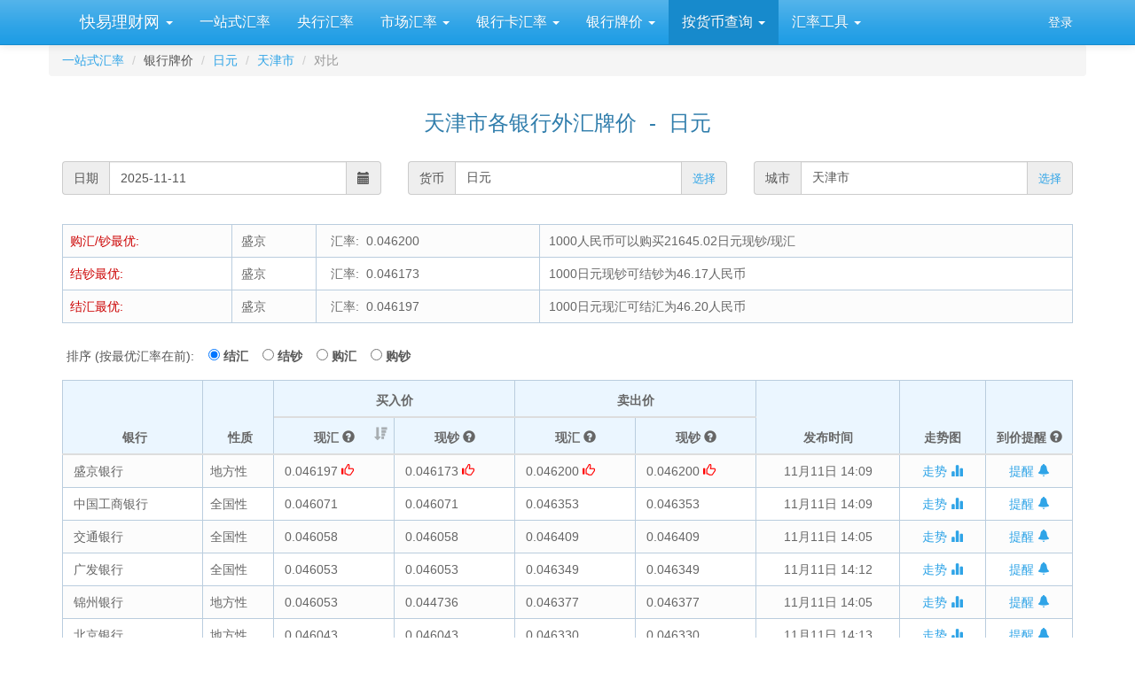

--- FILE ---
content_type: text/html; charset=utf-8
request_url: https://www.kylc.com/huilv/bank/perccy/jpy/120100.html
body_size: 20596
content:
<!DOCTYPE html>


<html lang="zh-CN">
    <head>
        <meta charset="utf-8">
        <title>
        天津市各银行日元外汇牌价 -- 一站式汇率
</title>
        <meta name="description" content='
        天津市各银行的日元汇率
' />
        <meta name="keywords" content='
        天津市,日元,外汇牌价，全国性银行，地方性银行，外资银行,比较,最优
' />
        <meta name="viewport" content="width=device-width, initial-scale=1, maximum-scale=1, user-scalable=no">
        <meta name="applicable-device" content="pc,mobile" >
        <link rel="preload" href="/static3/fonts/glyphicons-halflings-regular.woff2" as="font" type="font/woff2" crossorigin>
        <link rel="preload" href="/static3/style/fonts/fontawesome-webfont.woff2?v=4.7.0" as="font" type="font/woff2" crossorigin>
        <link href="/static3/style/main.css?1103" rel="stylesheet">

        
        
<style>
    .panel-body tr {line-height: 25px;}
    .panel-heading {font-size: 18px;color: #684500;}
    .table-responsive { border-width: 0 !important; }
    .criteria_section {margin-top: 5px;}

    .table {border-collapse: collapse;border-color: gray;color: #666666;}
    .table td, .table thead th {border:1px solid #BACDDE; border-top: 1px solid #BACDDE !important;}
    .table thead th {padding:2px;font-weight:bold;font-size:14px;height:24px;line-height:18px;vertical-align: top;padding-right : 8px !important; text-align: center;}
    .table thead tr {background-color:#ebf6ff;}

    .row_highlight {  background-color: #d5f4fe !important;  }
    .table tbody tr:nth-child(odd) td {background-color:#FCFCFC;}

    .glyphicon-thumbs-up {color:red;}
</style>

        <style>
            #dialog_user_message .row { margin-top: 15px; }
        </style>
    </head>

    <body>
        <div id="ky_nav_bar" class="navbar navbar-default navbar-fixed-top">
            <div class="container">
                <div class="navbar-header">
                    
                    <div style="float:left;">
                        <ul class="nav navbar-nav">
                            <li class="dropdown main_menu">
                                <a class="dropdown-toggle" data-toggle="dropdown" href="#">&nbsp;快易理财网 <span class="caret"></span></a>
                                <ul class="dropdown-menu" aria-labelledby="download">
                                    <li role="presentation"><a role="menuitem" tabindex="-1" href="/">首页</a></li>
                                    <li role="presentation"><a role="menuitem" tabindex="-1" href="/ipo">新股在线</a></li>
                                    <li role="presentation"><a role="menuitem" tabindex="-1" href="/bank">银行</a></li>
                                    <li role="presentation"><a role="menuitem" tabindex="-1" href="/huilv">一站式汇率</a></li>
                                    <li role="presentation"><a role="menuitem" tabindex="-1" href="/stats">数据</a></li>
                                </ul>
                            </li>
                        </ul>
                    </div>
                    
                    <button class="navbar-toggle" type="button" data-toggle="collapse" data-target="#navbar-main">
                        <span class="icon-bar"></span>
                        <span class="icon-bar"></span>
                        <span class="icon-bar"></span>
                    </button>
                </div>

                <div class="navbar-collapse collapse" id="navbar-main">
                    <ul class="nav navbar-nav sub_menu">
                        
    <li id="submenu_main" class="submenu_main"><a href="/huilv">一站式汇率</a></li>
    <li id="submenu_safe"><a href="/bank/rmbfx/b-safe.html">央行汇率</a></li>
    <li id="submenu_market" class="dropdown">
        <a href="#" class="dropdown-toggle" data-toggle="dropdown" aria-haspopup="true" role="button" aria-expanded="false">
            市场汇率
            <span class="caret"></span>
        </a>
        <ul class="dropdown-menu" role="menu" aria-labelledby="drop2">
            <li role="presentation"><a role="menuitem" tabindex="-1" href="/huilv/market.html">在岸人民币即期汇率</a></li>
            <li role="presentation"><a role="menuitem" tabindex="-1" href="/huilv/offshore.html">离岸人民币汇率</a></li>
        </ul>
    </li>
    <li id="submenu_card" class="dropdown">
        <a href="#" class="dropdown-toggle" data-toggle="dropdown" aria-haspopup="true" role="button" aria-expanded="false">
            银行卡汇率
            <span class="caret"></span>
        </a>
        <ul class="dropdown-menu" role="menu" aria-labelledby="drop2">
            <li role="presentation"><a role="menuitem" tabindex="-1" href="/upcurrency.html">中国银联汇率</a></li>
            <li role="presentation"><a role="menuitem" tabindex="-1" href="/huilv/i-visa.html" id="link_visa_menu">VISA汇率</a></li>
            <li role="presentation"><a role="menuitem" tabindex="-1" href="/huilv/i-mastercard.html" id="link_mastercard_menu">万事达-MasterCard汇率</a></li>
            <li role="presentation"><a role="menuitem" tabindex="-1" href="/huilv/i-jcb.html" id="link_jcb_menu">JCB汇率</a></li>
            <li role="presentation"><a role="menuitem" tabindex="-1" href="/huilv/i-dinersclub.html" id="link_dinersclub_menu">大来卡-DinersClub汇率</a></li>
            <li class="divider"></li>
            <li role="presentation"><a role="menuitem" tabindex="-1" href="/huilv/whichcard.html">出国该刷哪张卡?</a></li>
            <li class="divider"></li>
            <li role="presentation"><a role="menuitem" tabindex="-1" href="#" class="disabled-link">相关信息:</a></li>
            <li role="presentation"><a role="menuitem" tabindex="-1" href="/bank/upatmcharge.html" target="_blank">银联卡境外取现手续费</a></li>
            <li role="presentation"><a role="menuitem" tabindex="-1" href="/upatm.html" target="_blank">银联网络境外ATM机构</a></li>
        </ul>
    </li>
    <li id="submenu_bank" class="dropdown">
        <a href="#" class="dropdown-toggle" data-toggle="dropdown" aria-haspopup="true" role="button" aria-expanded="false">
            银行牌价
            <span class="caret"></span>
        </a>
        <ul class="dropdown-menu" role="menu">
            <li role="presentation"><a role="menuitem" tabindex="-1" href="/bank/rmbfx/b-boc.html">中国银行外汇牌价</a></li>
            <li role="presentation"><a role="menuitem" tabindex="-1" href="/bank/rmbfx/b-icbc.html">工商银行外汇牌价</a></li>
            <li role="presentation"><a role="menuitem" tabindex="-1" href="/bank/rmbfx/b-ccb.html">建设银行外汇牌价</a></li>
            <li role="presentation"><a role="menuitem" tabindex="-1" href="/bank/rmbfx/b-abc.html">农业银行外汇牌价</a></li>
            <li role="presentation"><a role="menuitem" tabindex="-1" href="/bank/rmbfx/b-bocm.html">交通银行外汇牌价</a></li>
            <li role="presentation"><a role="menuitem" tabindex="-1" href="/bank/rmbfx/b-psbc.html">邮储银行外汇牌价</a></li>
            <li role="presentation"><a role="menuitem" tabindex="-1" href="/bank/rmbfx/b-cmb.html">招商银行外汇牌价</a></li>
            <li role="presentation"><a role="menuitem" tabindex="-1" href="/bank/rmbfx/b-ceb.html">光大银行外汇牌价</a></li>
            <li role="presentation"><a role="menuitem" tabindex="-1" href="/bank/rmbfx/b-hxb.html">华夏银行外汇牌价</a></li>
            <li role="presentation"><a role="menuitem" tabindex="-1" href="/bank/rmbfx/b-cgb.html">广发银行外汇牌价</a></li>
            <li role="presentation"><a role="menuitem" tabindex="-1" href="/bank/rmbfx/b-spdb.html">浦发银行外汇牌价</a></li>
            <li role="presentation"><a role="menuitem" tabindex="-1" href="/bank/rmbfx/b-cib.html">兴业银行外汇牌价</a></li>
            <li role="presentation"><a role="menuitem" tabindex="-1" href="/bank/rmbfx/b-citic.html">中信银行外汇牌价</a></li>
            <li role="presentation"><a role="menuitem" tabindex="-1" href="/bank/rmbfx/b-cmbc.html">民生银行外汇牌价</a></li>
            <li role="presentation"><a role="menuitem" tabindex="-1" href="/bank/rmbfx/b-pab.html">平安银行外汇牌价</a></li>
            <li role="presentation"><a role="menuitem" tabindex="-1" href="/huilv/bank.html">更多银行...</a></li>
            <li class="divider"></li>
            <li role="presentation"><a role="menuitem" tabindex="-1" href="/bank/rmbfx.html">各大银行汇率汇总比较</a></li>
            <li role="presentation"><a role="menuitem" tabindex="-1" href="/huilv/listpricehist/hkd/chao_sell.html">历史综合汇率最佳银行</a></li>
        </ul>
    </li>
    <li id="submenu_ccy" class="dropdown">
        <a href="#" class="dropdown-toggle" data-toggle="dropdown" aria-haspopup="true" role="button" aria-expanded="false">
            按货币查询
            <span class="caret"></span>
        </a>
        <ul class="dropdown-menu" role="menu">
            <li role="presentation"><a role="menuitem" tabindex="-1" href="/huilv/c-hkd.html">港币 - HKD</a></li>
            <li role="presentation"><a role="menuitem" tabindex="-1" href="/huilv/c-usd.html">美元 - USD</a></li>
            <li role="presentation"><a role="menuitem" tabindex="-1" href="/huilv/c-eur.html">欧元 - EUR</a></li>
            <li role="presentation"><a role="menuitem" tabindex="-1" href="/huilv/c-twd.html">新台币 - TWD</a></li>
            <li role="presentation"><a role="menuitem" tabindex="-1" href="/huilv/c-thb.html">泰国铢 - THB</a></li>
            <li role="presentation"><a role="menuitem" tabindex="-1" href="/huilv/c-jpy.html">日元 - JPY</a></li>
            <li role="presentation"><a role="menuitem" tabindex="-1" href="/huilv/c-sgd.html">新加坡元 - SGD</a></li>
            <li role="presentation"><a role="menuitem" tabindex="-1" href="/huilv/c-nzd.html">新西兰元 - NZD</a></li>
            <li role="presentation"><a role="menuitem" tabindex="-1" href="/huilv/c-aud.html">澳大利亚元 - AUD</a></li>
            <li role="presentation"><a role="menuitem" tabindex="-1" href="/huilv/c-krw.html">韩国元 - KRW</a></li>
            <li role="presentation"><a role="menuitem" tabindex="-1" href="/huilv/c-myr.html">马来西亚元 - MYR</a></li>
            <li role="presentation"><a role="menuitem" tabindex="-1" href="/huilv/c-cad.html">加拿大元 - CAD</a></li>
            <li class="divider"></li>
            <li role="presentation"><a role="menuitem" tabindex="-1" href="javascript:" onclick="huilvbase_showccy();">更多货币...</a></li>
        </ul>
    </li>
    <li id="submenu_tool" class="dropdown">
        <a href="#" class="dropdown-toggle" data-toggle="dropdown" aria-haspopup="true" role="button" aria-expanded="false">
            汇率工具
            <span class="caret"></span>
        </a>
        <ul class="dropdown-menu" role="menu">
            <li role="presentation"><a role="menuitem" tabindex="-1" href="/huilv/calc.html">汇率计算器</a></li>
            <li role="presentation"><a role="menuitem" tabindex="-1" href="/bank/xrate/reminder.html">汇率提醒</a></li>
            <li role="presentation"><a role="menuitem" tabindex="-1" href="/huilv/app/android">手机App</a></li>
        </ul>
    </li>

                    </ul>

                    <ul class="nav navbar-nav navbar-right">
                        <li id="menu_login" style="display:none;"><a href="/account/email_login" onclick="ga('send', 'event', 'Navbar', 'Community links', 'Blog');">登录</a></li>
                        <li id="menu_profile" style="display:none;" class="dropdown">
                            <a href="#" class="dropdown-toggle" data-toggle="dropdown" aria-haspopup="true" role="button" aria-expanded="false">
                                <i class="fa fa-user"></i> &nbsp;<span id="menu_profile_dropdown"></span>
                                <span class="caret"></span>
                            </a>
                            <ul class="dropdown-menu" role="menu" aria-labelledby="drop2">
                                <li role="presentation"><a id="menu_profile_main" role="menuitem" tabindex="-1" href=""><i class="fa fa-home" style="color:#1995dc;"></i> &nbsp; 我的首页</a></li>
                                <li role="presentation"><a id="menu_profile_edits" role="menuitem" tabindex="-1" href=""><i class="fa fa-edit" style="color:#1995dc;"></i> &nbsp; 我的编辑</a></li>
                                <li role="presentation" class="divider"></li>
                                <li role="presentation"><a role="menuitem" tabindex="-1" href="javascript:;" onclick="ucLogin_exit();"><i class="fa fa-power-off" style="color:#1995dc;"></i> &nbsp; 退出</a></li>
                            </ul>
                        </li>
                    </ul>
                </div>
            </div>
        </div>

        <div class="container">
            <script src="/static3/script/main.js?1103"></script>

            
            
            











<form class="form-horizontal" role="form">

    <div class="form-group">
        <ol class="breadcrumb" style="margin-bottom: 5px;">

                <li><a href="/huilv">一站式汇率</a></li>
            <li>银行牌价</li>
            <li><a href="javascript:" onclick="javascript:$('#dialg_bank_ccy_menu').modal('show');">日元</a></li>
                <li><a href="javascript:" onclick="start_select_city_dialog();">天津市</a></li>
            <li class="active">对比</li>
        </ol>
    </div>

    <div class="form-group" style="margin-top:10px;">
         <div class="text-center">
             <h3>
                     天津市各银行外汇牌价 &nbsp;-&nbsp; 日元
             </h3>
        </div>
    </div>

    <div class="form-group">
        <div class='col-md-4 col-xs-12'>
            <div class='input-group date criteria_section' id='datetimepicker1'>
                <span class="input-group-addon">日期</span>
                <input id="text_datevalue" type='text' class="form-control" style="background-color: white;" readonly />
                <span class="input-group-addon">
                    <span class="glyphicon glyphicon-calendar"></span>
                </span>
            </div>
        </div>

        <div class='col-md-4 col-xs-12'>
            <div class='input-group criteria_section'>
                <span class="input-group-addon">货币</span>
                <input id="input_ccy" type='text' class="form-control" style="background-color: white;" readonly value="日元" />
                <span class="input-group-addon">
                    <a href="javascript:" onclick="javascript:$('#dialg_bank_ccy_menu').modal('show');" style="font-size:13px;">选择</a>
                </span>
            </div>
        </div>

        <div class='col-md-4 col-xs-12'>
            <div class='input-group criteria_section'>
                <span class="input-group-addon">城市</span>
                <input id="input_city" type='text' class="form-control" style="background-color: white;" readonly value="天津市" />
                <span class="input-group-addon">
                    <a href="javascript:" onclick="start_select_city_dialog();" style="font-size:13px;">选择</a>
                </span>
            </div>
        </div>
    </div>

    

    

    <div class="form-group">
        <div class="col-md-12 col-xs-12">
            <div class="table-responsive" style="margin-top:8px;">
                <table class="table" style="margin-top:10px;border-collapse:collapse;">

                        
                        <tr>
                            <td><span style="color:#C00;">购汇/钞最优:</span></td>
                            <td style="padding-left: 10px;">盛京</td>
                            <td>&nbsp;&nbsp;汇率:&nbsp;&nbsp;0.046200</td>
                            <td style="padding-left: 10px;">1000人民币可以购买21645.02日元现钞/现汇</td>
                        </tr>

                    <tr style="border-top: 1pt dotted #BACDDE;">
                        <td><span style="color:#C00;">结钞最优:</span></td>
                        <td style="padding-left: 10px;">盛京</td>
                        <td>&nbsp;&nbsp;汇率:&nbsp;&nbsp;0.046173</td>
                        <td style="padding-left: 10px;">1000日元现钞可结钞为46.17人民币</td>
                    </tr>

                    <tr style="border-top: 1pt dotted #BACDDE;">
                        <td><span style="color:#C00;">结汇最优:</span></td>
                        <td style="padding-left: 10px;">盛京</td>
                        <td>&nbsp;&nbsp;汇率:&nbsp;&nbsp;0.046197</td>
                        <td style="padding-left: 10px;">1000日元现汇可结汇为46.20人民币</td>
                    </tr>

                </table>
            </div>

            

            <div style="margin: 5px;">
                
                <span>
                    排序
                    (按最优汇率在前):&nbsp;&nbsp;&nbsp;
                </span>

                <input id="hui_sell" type="radio" name="radio_sort" value="hui_sell" class="radio_sort" checked />
                <label for="hui_sell">结汇&nbsp;&nbsp;&nbsp;</label>

                <input type="radio" id="chao_sell" name="radio_sort" value="chao_sell" class="radio_sort" />
                <label for="chao_sell">结钞&nbsp;&nbsp;&nbsp;</label>

                <input type="radio" id="hui_buy" name="radio_sort" value="hui_buy" class="radio_sort" />
                <label for="hui_buy">购汇&nbsp;&nbsp;&nbsp;</label>

                <input type="radio" id="chao_buy" name="radio_sort" value="chao_buy" class="radio_sort" />
                <label for="chao_buy">购钞</label>
            </div>

            <div id="bank_table_wrapper" class="table-responsive" style="margin-top:5px;">
                <table class="table text-nowrap" id="bank_rate">
                    <thead>
                    <tr>
                        <th rowspan="2">&nbsp;银行</th>
                        <th rowspan="2">&nbsp;性质</th>
                        <th colspan="2" style="text-align:center;">买入价</th>
                        <th colspan="2" style="text-align:center;">卖出价</th>
                        <th rowspan="2" style="text-align:center;">发布时间</th>
                        <th rowspan="2" style="width:80px;">走势图</th>
                        <th rowspan="2" style="width:80px;"><span class="span_with_tooltip" data-original-title="您可以设定提醒条件，当条件满足时自动发email或手机短信通知您" data-placement="top" data-toggle="tooltip">到价提醒&nbsp;<i class="glyphicon glyphicon-question-sign"></i></span></th>
                    </tr>
                    <tr>
                        <th><span class="span_with_tooltip" data-original-title="持有的现汇外币兑换人民币的价格,也就是结汇的价格。" data-placement="top" data-toggle="tooltip">现汇&nbsp;<i class="glyphicon glyphicon-question-sign"></i></span></th>
                        <th><span class="span_with_tooltip" data-original-title="持有的外币现钞兑换人民币的价格" data-placement="top" data-toggle="tooltip">现钞&nbsp;<i class="glyphicon glyphicon-question-sign"></i></span></th>
                        <th><span class="span_with_tooltip" data-original-title="用人民币购买外币现汇的价格" data-placement="top" data-toggle="tooltip">现汇&nbsp;<i class="glyphicon glyphicon-question-sign"></i></span></th>
                        <th><span class="span_with_tooltip" data-original-title="用人民币购买外币现钞的价格" data-placement="top" data-toggle="tooltip">现钞&nbsp;<i class="glyphicon glyphicon-question-sign"></i></span></th>
                    </tr>
                    </thead>

                    <tbody>
                    <tr>
                        <td>&nbsp;中国银行</td>
                        <td>
                            
                                全国性
                        </td>
                        <td align="left">&nbsp;0.046022
                        </td>
                        <td align="left">&nbsp;0.046022
                        </td>
                        <td align="left">&nbsp;0.046378
                        </td>
                        <td align="left">&nbsp;0.046378
                        </td>
                        <td align="center">
                                11月11日 14:08
                            </td>
                        <td align="center"><a href="/huilv/d-boc-jpy.html" target='_self'>走势&nbsp;<i class="glyphicon glyphicon-stats" /></a></td>
                        <td align="center" style="width:57px;"><a href="/bank/xrate/reminder.html?bank=BOC&ccy=JPY" target='_self'>提醒&nbsp;<i class="glyphicon glyphicon-bell" /></a></td>
                    </tr>
                    <tr>
                        <td>&nbsp;中国工商银行</td>
                        <td>
                            
                                全国性
                        </td>
                        <td align="left">&nbsp;0.046071
                        </td>
                        <td align="left">&nbsp;0.046071
                        </td>
                        <td align="left">&nbsp;0.046353
                        </td>
                        <td align="left">&nbsp;0.046353
                        </td>
                        <td align="center">
                                11月11日 14:09
                            </td>
                        <td align="center"><a href="/huilv/d-icbc-jpy.html" target='_self'>走势&nbsp;<i class="glyphicon glyphicon-stats" /></a></td>
                        <td align="center" style="width:57px;"><a href="/bank/xrate/reminder.html?bank=ICBC&ccy=JPY" target='_self'>提醒&nbsp;<i class="glyphicon glyphicon-bell" /></a></td>
                    </tr>
                    <tr>
                        <td>&nbsp;中国建设银行</td>
                        <td>
                            
                                全国性
                        </td>
                        <td align="left">&nbsp;0.046037
                        </td>
                        <td align="left">&nbsp;0.046037
                        </td>
                        <td align="left">&nbsp;0.046388
                        </td>
                        <td align="left">&nbsp;0.046388
                        </td>
                        <td align="center">
                                11月11日 14:08
                            </td>
                        <td align="center"><a href="/huilv/d-ccb-jpy.html" target='_self'>走势&nbsp;<i class="glyphicon glyphicon-stats" /></a></td>
                        <td align="center" style="width:57px;"><a href="/bank/xrate/reminder.html?bank=CCB&ccy=JPY" target='_self'>提醒&nbsp;<i class="glyphicon glyphicon-bell" /></a></td>
                    </tr>
                    <tr>
                        <td>&nbsp;中国农业银行</td>
                        <td>
                            
                                全国性
                        </td>
                        <td align="left">&nbsp;0.046030
                        </td>
                        <td align="left">&nbsp;0.046030
                        </td>
                        <td align="left">&nbsp;0.046360
                        </td>
                        <td align="left">&nbsp;0.046360
                        </td>
                        <td align="center">
                                11月11日 14:11
                            </td>
                        <td align="center"><a href="/huilv/d-abc-jpy.html" target='_self'>走势&nbsp;<i class="glyphicon glyphicon-stats" /></a></td>
                        <td align="center" style="width:57px;"><a href="/bank/xrate/reminder.html?bank=ABC&ccy=JPY" target='_self'>提醒&nbsp;<i class="glyphicon glyphicon-bell" /></a></td>
                    </tr>
                    <tr>
                        <td>&nbsp;交通银行</td>
                        <td>
                            
                                全国性
                        </td>
                        <td align="left">&nbsp;0.046058
                        </td>
                        <td align="left">&nbsp;0.046058
                        </td>
                        <td align="left">&nbsp;0.046409
                        </td>
                        <td align="left">&nbsp;0.046409
                        </td>
                        <td align="center">
                                11月11日 14:05
                            </td>
                        <td align="center"><a href="/huilv/d-bocm-jpy.html" target='_self'>走势&nbsp;<i class="glyphicon glyphicon-stats" /></a></td>
                        <td align="center" style="width:57px;"><a href="/bank/xrate/reminder.html?bank=BOCM&ccy=JPY" target='_self'>提醒&nbsp;<i class="glyphicon glyphicon-bell" /></a></td>
                    </tr>
                    <tr>
                        <td>&nbsp;邮储银行</td>
                        <td>
                            
                                全国性
                        </td>
                        <td align="left">&nbsp;0.045953
                        </td>
                        <td align="left">&nbsp;0.045953
                        </td>
                        <td align="left">&nbsp;0.046426
                        </td>
                        <td align="left">&nbsp;0.046426
                        </td>
                        <td align="center">
                                11月11日 14:13
                            </td>
                        <td align="center"><a href="/huilv/d-psbc-jpy.html" target='_self'>走势&nbsp;<i class="glyphicon glyphicon-stats" /></a></td>
                        <td align="center" style="width:57px;"><a href="/bank/xrate/reminder.html?bank=PSBC&ccy=JPY" target='_self'>提醒&nbsp;<i class="glyphicon glyphicon-bell" /></a></td>
                    </tr>
                    <tr>
                        <td>&nbsp;招商银行</td>
                        <td>
                            
                                全国性
                        </td>
                        <td align="left">&nbsp;0.046009
                        </td>
                        <td align="left">&nbsp;0.046009
                        </td>
                        <td align="left">&nbsp;0.046379
                        </td>
                        <td align="left">&nbsp;0.046379
                        </td>
                        <td align="center">
                                11月11日 14:12
                            </td>
                        <td align="center"><a href="/huilv/d-cmb-jpy.html" target='_self'>走势&nbsp;<i class="glyphicon glyphicon-stats" /></a></td>
                        <td align="center" style="width:57px;"><a href="/bank/xrate/reminder.html?bank=CMB&ccy=JPY" target='_self'>提醒&nbsp;<i class="glyphicon glyphicon-bell" /></a></td>
                    </tr>
                    <tr>
                        <td>&nbsp;中国民生银行</td>
                        <td>
                            
                                全国性
                        </td>
                        <td align="left">&nbsp;0.045974
                        </td>
                        <td align="left">&nbsp;--
                        </td>
                        <td align="left">&nbsp;0.046407
                        </td>
                        <td align="left">&nbsp;0.046407
                        </td>
                        <td align="center">
                                11月11日 14:14
                            </td>
                        <td align="center"><a href="/huilv/d-cmbc-jpy.html" target='_self'>走势&nbsp;<i class="glyphicon glyphicon-stats" /></a></td>
                        <td align="center" style="width:57px;"><a href="/bank/xrate/reminder.html?bank=CMBC&ccy=JPY" target='_self'>提醒&nbsp;<i class="glyphicon glyphicon-bell" /></a></td>
                    </tr>
                    <tr>
                        <td>&nbsp;中国光大银行</td>
                        <td>
                            
                                全国性
                        </td>
                        <td align="left">&nbsp;0.046026
                        </td>
                        <td align="left">&nbsp;0.046026
                        </td>
                        <td align="left">&nbsp;0.046396
                        </td>
                        <td align="left">&nbsp;0.046396
                        </td>
                        <td align="center">
                                11月11日 14:00
                            </td>
                        <td align="center"><a href="/huilv/d-ceb-jpy.html" target='_self'>走势&nbsp;<i class="glyphicon glyphicon-stats" /></a></td>
                        <td align="center" style="width:57px;"><a href="/bank/xrate/reminder.html?bank=CEB&ccy=JPY" target='_self'>提醒&nbsp;<i class="glyphicon glyphicon-bell" /></a></td>
                    </tr>
                    <tr>
                        <td>&nbsp;华夏银行</td>
                        <td>
                            
                                全国性
                        </td>
                        <td align="left">&nbsp;0.046023
                        </td>
                        <td align="left">&nbsp;0.046023
                        </td>
                        <td align="left">&nbsp;0.046393
                        </td>
                        <td align="left">&nbsp;0.046393
                        </td>
                        <td align="center">
                                11月11日 14:00
                            </td>
                        <td align="center"><a href="/huilv/d-hxb-jpy.html" target='_self'>走势&nbsp;<i class="glyphicon glyphicon-stats" /></a></td>
                        <td align="center" style="width:57px;"><a href="/bank/xrate/reminder.html?bank=HXB&ccy=JPY" target='_self'>提醒&nbsp;<i class="glyphicon glyphicon-bell" /></a></td>
                    </tr>
                    <tr>
                        <td>&nbsp;广发银行</td>
                        <td>
                            
                                全国性
                        </td>
                        <td align="left">&nbsp;0.046053
                        </td>
                        <td align="left">&nbsp;0.046053
                        </td>
                        <td align="left">&nbsp;0.046349
                        </td>
                        <td align="left">&nbsp;0.046349
                        </td>
                        <td align="center">
                                11月11日 14:12
                            </td>
                        <td align="center"><a href="/huilv/d-cgb-jpy.html" target='_self'>走势&nbsp;<i class="glyphicon glyphicon-stats" /></a></td>
                        <td align="center" style="width:57px;"><a href="/bank/xrate/reminder.html?bank=CGB&ccy=JPY" target='_self'>提醒&nbsp;<i class="glyphicon glyphicon-bell" /></a></td>
                    </tr>
                    <tr>
                        <td>&nbsp;浦发银行</td>
                        <td>
                            
                                全国性
                        </td>
                        <td align="left">&nbsp;0.046003
                        </td>
                        <td align="left">&nbsp;0.044715
                        </td>
                        <td align="left">&nbsp;0.046382
                        </td>
                        <td align="left">&nbsp;0.046382
                        </td>
                        <td align="center">
                                11月11日 14:10
                            </td>
                        <td align="center"><a href="/huilv/d-spdb-jpy.html" target='_self'>走势&nbsp;<i class="glyphicon glyphicon-stats" /></a></td>
                        <td align="center" style="width:57px;"><a href="/bank/xrate/reminder.html?bank=SPDB&ccy=JPY" target='_self'>提醒&nbsp;<i class="glyphicon glyphicon-bell" /></a></td>
                    </tr>
                    <tr>
                        <td>&nbsp;兴业银行</td>
                        <td>
                            
                                全国性
                        </td>
                        <td align="left">&nbsp;0.046000
                        </td>
                        <td align="left">&nbsp;0.044600
                        </td>
                        <td align="left">&nbsp;0.046400
                        </td>
                        <td align="left">&nbsp;0.046400
                        </td>
                        <td align="center">
                                11月11日 14:13
                            </td>
                        <td align="center"><a href="/huilv/d-cib-jpy.html" target='_self'>走势&nbsp;<i class="glyphicon glyphicon-stats" /></a></td>
                        <td align="center" style="width:57px;"><a href="/bank/xrate/reminder.html?bank=CIB&ccy=JPY" target='_self'>提醒&nbsp;<i class="glyphicon glyphicon-bell" /></a></td>
                    </tr>
                    <tr>
                        <td>&nbsp;中信银行</td>
                        <td>
                            
                                全国性
                        </td>
                        <td align="left">&nbsp;0.045975
                        </td>
                        <td align="left">&nbsp;--
                        </td>
                        <td align="left">&nbsp;0.046399
                        </td>
                        <td align="left">&nbsp;--
                        </td>
                        <td align="center">
                                11月11日 14:13
                            </td>
                        <td align="center"><a href="/huilv/d-citic-jpy.html" target='_self'>走势&nbsp;<i class="glyphicon glyphicon-stats" /></a></td>
                        <td align="center" style="width:57px;"><a href="/bank/xrate/reminder.html?bank=CITIC&ccy=JPY" target='_self'>提醒&nbsp;<i class="glyphicon glyphicon-bell" /></a></td>
                    </tr>
                    <tr>
                        <td>&nbsp;平安银行</td>
                        <td>
                            
                                全国性
                        </td>
                        <td align="left">&nbsp;0.046041
                        </td>
                        <td align="left">&nbsp;0.044518
                        </td>
                        <td align="left">&nbsp;0.046328
                        </td>
                        <td align="left">&nbsp;0.046328
                        </td>
                        <td align="center">
                                11月11日 14:13
                            </td>
                        <td align="center"><a href="/huilv/d-pab-jpy.html" target='_self'>走势&nbsp;<i class="glyphicon glyphicon-stats" /></a></td>
                        <td align="center" style="width:57px;"><a href="/bank/xrate/reminder.html?bank=PAB&ccy=JPY" target='_self'>提醒&nbsp;<i class="glyphicon glyphicon-bell" /></a></td>
                    </tr>
                    <tr>
                        <td>&nbsp;浙商银行</td>
                        <td>
                            
                                全国性
                        </td>
                        <td align="left">&nbsp;0.045997
                        </td>
                        <td align="left">&nbsp;--
                        </td>
                        <td align="left">&nbsp;0.046393
                        </td>
                        <td align="left">&nbsp;0.046393
                        </td>
                        <td align="center">
                                11月11日 14:12
                            </td>
                        <td align="center"><a href="/huilv/d-czb-jpy.html" target='_self'>走势&nbsp;<i class="glyphicon glyphicon-stats" /></a></td>
                        <td align="center" style="width:57px;"><a href="/bank/xrate/reminder.html?bank=CZB&ccy=JPY" target='_self'>提醒&nbsp;<i class="glyphicon glyphicon-bell" /></a></td>
                    </tr>
                    <tr>
                        <td>&nbsp;上海银行</td>
                        <td>
                            
                                地方性
                        </td>
                        <td align="left">&nbsp;0.046022
                        </td>
                        <td align="left">&nbsp;0.044544
                        </td>
                        <td align="left">&nbsp;0.046434
                        </td>
                        <td align="left">&nbsp;0.046434
                        </td>
                        <td align="center">
                                11月11日 14:10
                            </td>
                        <td align="center"><a href="/huilv/d-bos-jpy.html" target='_self'>走势&nbsp;<i class="glyphicon glyphicon-stats" /></a></td>
                        <td align="center" style="width:57px;"><a href="/bank/xrate/reminder.html?bank=BOS&ccy=JPY" target='_self'>提醒&nbsp;<i class="glyphicon glyphicon-bell" /></a></td>
                    </tr>
                    <tr>
                        <td>&nbsp;盛京银行</td>
                        <td>
                            
                                地方性
                        </td>
                        <td align="left">&nbsp;0.046197
                                <i class="glyphicon glyphicon-thumbs-up"></i>
                        </td>
                        <td align="left">&nbsp;0.046173
                                <i class="glyphicon glyphicon-thumbs-up"></i>
                        </td>
                        <td align="left">&nbsp;0.046200
                                <i class="glyphicon glyphicon-thumbs-up"></i>
                        </td>
                        <td align="left">&nbsp;0.046200
                                <i class="glyphicon glyphicon-thumbs-up"></i>
                        </td>
                        <td align="center">
                                11月11日 14:09
                            </td>
                        <td align="center"><a href="/huilv/d-shengjingb-jpy.html" target='_self'>走势&nbsp;<i class="glyphicon glyphicon-stats" /></a></td>
                        <td align="center" style="width:57px;"><a href="/bank/xrate/reminder.html?bank=SHENGJINGB&ccy=JPY" target='_self'>提醒&nbsp;<i class="glyphicon glyphicon-bell" /></a></td>
                    </tr>
                    <tr>
                        <td>&nbsp;北京银行</td>
                        <td>
                            
                                地方性
                        </td>
                        <td align="left">&nbsp;0.046043
                        </td>
                        <td align="left">&nbsp;0.046043
                        </td>
                        <td align="left">&nbsp;0.046330
                        </td>
                        <td align="left">&nbsp;0.046330
                        </td>
                        <td align="center">
                                11月11日 14:13
                            </td>
                        <td align="center"><a href="/huilv/d-bob-jpy.html" target='_self'>走势&nbsp;<i class="glyphicon glyphicon-stats" /></a></td>
                        <td align="center" style="width:57px;"><a href="/bank/xrate/reminder.html?bank=BOB&ccy=JPY" target='_self'>提醒&nbsp;<i class="glyphicon glyphicon-bell" /></a></td>
                    </tr>
                    <tr>
                        <td>&nbsp;天津银行</td>
                        <td>
                            
                                地方性
                        </td>
                        <td align="left">&nbsp;0.046022
                        </td>
                        <td align="left">&nbsp;0.044590
                        </td>
                        <td align="left">&nbsp;0.046392
                        </td>
                        <td align="left">&nbsp;0.046392
                        </td>
                        <td align="center">
                                11月11日 13:47
                            </td>
                        <td align="center"><a href="/huilv/d-tccb-jpy.html" target='_self'>走势&nbsp;<i class="glyphicon glyphicon-stats" /></a></td>
                        <td align="center" style="width:57px;"><a href="/bank/xrate/reminder.html?bank=TCCB&ccy=JPY" target='_self'>提醒&nbsp;<i class="glyphicon glyphicon-bell" /></a></td>
                    </tr>
                    <tr>
                        <td>&nbsp;锦州银行</td>
                        <td>
                            
                                地方性
                        </td>
                        <td align="left">&nbsp;0.046053
                        </td>
                        <td align="left">&nbsp;0.044736
                        </td>
                        <td align="left">&nbsp;0.046377
                        </td>
                        <td align="left">&nbsp;0.046377
                        </td>
                        <td align="center">
                                11月11日 14:05
                            </td>
                        <td align="center"><a href="/huilv/d-jinzhoub-jpy.html" target='_self'>走势&nbsp;<i class="glyphicon glyphicon-stats" /></a></td>
                        <td align="center" style="width:57px;"><a href="/bank/xrate/reminder.html?bank=JINZHOUB&ccy=JPY" target='_self'>提醒&nbsp;<i class="glyphicon glyphicon-bell" /></a></td>
                    </tr>
                    <tr>
                        <td>&nbsp;汇丰银行(中国)</td>
                        <td>
                            
                                外资
                        </td>
                        <td align="left">&nbsp;0.045773
                        </td>
                        <td align="left">&nbsp;0.044863
                        </td>
                        <td align="left">&nbsp;0.046693
                        </td>
                        <td align="left">&nbsp;0.046693
                        </td>
                        <td align="center">
                                11月11日<span style="color: transparent;"> 00:00</span>
                            </td>
                        <td align="center"><a href="/huilv/d-hsbc-jpy.html" target='_self'>走势&nbsp;<i class="glyphicon glyphicon-stats" /></a></td>
                        <td align="center" style="width:57px;"><a href="/bank/xrate/reminder.html?bank=HSBC&ccy=JPY" target='_self'>提醒&nbsp;<i class="glyphicon glyphicon-bell" /></a></td>
                    </tr>
                    <tr>
                        <td>&nbsp;大华银行(中国)</td>
                        <td>
                            
                                外资
                        </td>
                        <td align="left">&nbsp;0.045600
                        </td>
                        <td align="left">&nbsp;0.043715
                        </td>
                        <td align="left">&nbsp;0.046700
                        </td>
                        <td align="left">&nbsp;0.046700
                        </td>
                        <td align="center">
                                11月11日 11:54
                            </td>
                        <td align="center"><a href="/huilv/d-uob-jpy.html" target='_self'>走势&nbsp;<i class="glyphicon glyphicon-stats" /></a></td>
                        <td align="center" style="width:57px;"><a href="/bank/xrate/reminder.html?bank=UOB&ccy=JPY" target='_self'>提醒&nbsp;<i class="glyphicon glyphicon-bell" /></a></td>
                    </tr>

                    </tbody>
                </table>

                <div class="pull-right">
                        免责声明：
                    此汇率表仅供参考，以当地银行实际交易汇率为准
                </div>
            </div>
        </div>
    </div>

    <div class="form-group">
        <div style="text-align: center;"><!-- start of adsense -->
                    <div id="div_fb2">
                        <script async src="//pagead2.googlesyndication.com/pagead/js/adsbygoogle.js"></script>
                        <!-- ky_huilv_bank_pc_728_90 -->
                        <ins class="adsbygoogle"
                             style="display:inline-block;width:728px;height:90px"
                             data-ad-client="ca-pub-7428758777241086"
                             data-ad-slot="1920740851"></ins>
                        <script>
                        (adsbygoogle = window.adsbygoogle || []).push({});
                        </script>
                    </div>
        </div> <!-- end of adsense -->
    </div>

    <div id="dialg_bank_ccy_menu" class="modal fade" role="dialog">
        <div class="modal-dialog modal-lg">
            <div class="modal-content">
                <div class="modal-header">
                    <button type="button" class="close" data-dismiss="modal" aria-label="Close"><span aria-hidden="true">&times;</span></button>
                    <h4 class="modal-title">选择货币 -- 查询银行外汇牌价</h4>
                </div>
                <div class="modal-body">
                    <div class="container-fluid">

                        <div class="form-group" style="margin-top:10px;">
                            <div class="col-xs-12 col-md-2">
                                <h5>亚洲</h5>
                            </div>

                            <div class="col-xs-12 col-md-10">
                                <ul class="list-inline">
                                    
                                    <li class="itm"><a href="/huilv/bank/perccy/hkd/120100.html"><div class="na_flag na_flag_15_hkg"></div><div>港币</div></a></li>
                                    
                                    <li class="itm"><a href="/huilv/bank/perccy/mop/120100.html"><div class="na_flag na_flag_15_mac"></div><div>澳门元</div></a></li>
                                    
                                    <li class="itm"><a href="/huilv/bank/perccy/twd/120100.html"><div class="na_flag na_flag_15_twn"></div><div>新台币</div></a></li>
                                    
                                    <li class="itm"><a href="/huilv/bank/perccy/sgd/120100.html"><div class="na_flag na_flag_15_sgp"></div><div>新加坡元</div></a></li>
                                    
                                    <li class="itm"><a href="/huilv/bank/perccy/jpy/120100.html"><div class="na_flag na_flag_15_jpn"></div><div>日元</div></a></li>
                                    
                                    <li class="itm"><a href="/huilv/bank/perccy/thb/120100.html"><div class="na_flag na_flag_15_tha"></div><div>泰国铢</div></a></li>
                                    
                                    <li class="itm"><a href="/huilv/bank/perccy/php/120100.html"><div class="na_flag na_flag_15_phi"></div><div>菲律宾比索</div></a></li>
                                    
                                    <li class="itm"><a href="/huilv/bank/perccy/krw/120100.html"><div class="na_flag na_flag_15_kop"></div><div>韩国元</div></a></li>
                                    
                                    <li class="itm"><a href="/huilv/bank/perccy/myr/120100.html"><div class="na_flag na_flag_15_mas"></div><div>马来西亚元</div></a></li>
                                    
                                    <li class="itm"><a href="/huilv/bank/perccy/vnd/120100.html"><div class="na_flag na_flag_15_vie"></div><div>越南盾</div></a></li>
                                                                        
                                    <li class="itm"><a href="/huilv/bank/perccy/idr/120100.html"><div class="na_flag na_flag_15_ina"></div><div>印尼盾</div></a></li>
                                    
                                    <li class="itm"><a href="/huilv/bank/perccy/inr/120100.html"><div class="na_flag na_flag_15_ind"></div><div>印度卢比</div></a></li>
                                                                                                                                                
                                    <li class="itm"><a href="/huilv/bank/perccy/aed/120100.html"><div class="na_flag na_flag_15_are"></div><div>阿联酋迪拉姆</div></a></li>
                                                                        
                                    <li class="itm"><a href="/huilv/bank/perccy/ils/120100.html"><div class="na_flag na_flag_15_isr"></div><div>以色列新谢克尔</div></a></li>
                                    
                                    <li class="itm"><a href="/huilv/bank/perccy/pkr/120100.html"><div class="na_flag na_flag_15_pak"></div><div>巴基斯坦卢比</div></a></li>
                                                                        
                                    <li class="itm"><a href="/huilv/bank/perccy/sar/120100.html"><div class="na_flag na_flag_15_ksa"></div><div>沙特亚尔</div></a></li>
                                    
                                    <li class="itm"><a href="/huilv/bank/perccy/kzt/120100.html"><div class="na_flag na_flag_15_kaz"></div><div>哈萨克斯坦坚戈</div></a></li>
                                                                                                                                                                                                                        
                                    <li class="itm"><a href="/huilv/bank/perccy/bnd/120100.html"><div class="na_flag na_flag_15_brn"></div><div>文莱元</div></a></li>
                                    
                                    <li class="itm"><a href="/huilv/bank/perccy/khr/120100.html"><div class="na_flag na_flag_15_khm"></div><div>柬埔寨瑞尔</div></a></li>
                                    
                                    <li class="itm"><a href="/huilv/bank/perccy/mnt/120100.html"><div class="na_flag na_flag_15_mng"></div><div>蒙古图格里克</div></a></li>
                                                                                                                                                                                                                        
                                    <li class="itm"><a href="/huilv/bank/perccy/kwd/120100.html"><div class="na_flag na_flag_15_kwt"></div><div>科威特第纳尔</div></a></li>
                                                                                                                                                
                                    <li class="itm"><a href="/huilv/bank/perccy/qar/120100.html"><div class="na_flag na_flag_15_qat"></div><div>卡塔尔利尔</div></a></li>
                                                                        
                                    <li class="itm"><a href="/huilv/bank/perccy/tjs/120100.html"><div class="na_flag na_flag_15_tjk"></div><div>塔吉克斯坦索莫尼</div></a></li>
                                                                                                            
                                    <hr style="border-top:1px dashed rgb(224, 219, 211);height:1px;border-bottom: 0px;">
                                </ul>
                            </div>
                        </div>

                        <div class="form-group" style="margin-top:10px;">
                            <div class="col-xs-12 col-md-2">
                                <h5>欧洲</h5>
                            </div>

                            <div class="col-xs-12 col-md-10">
                                <ul class="list-inline">
                                    
                                    <li class="itm"><a href="/huilv/bank/perccy/eur/120100.html"><div class="na_flag na_flag_15_eu"></div><div>欧元</div></a></li>
                                    
                                    <li class="itm"><a href="/huilv/bank/perccy/chf/120100.html"><div class="na_flag na_flag_15_sui"></div><div>瑞士法郎</div></a></li>
                                    
                                    <li class="itm"><a href="/huilv/bank/perccy/sek/120100.html"><div class="na_flag na_flag_15_swe"></div><div>瑞典克朗</div></a></li>
                                    
                                    <li class="itm"><a href="/huilv/bank/perccy/dkk/120100.html"><div class="na_flag na_flag_15_den"></div><div>丹麦克朗</div></a></li>
                                    
                                    <li class="itm"><a href="/huilv/bank/perccy/nok/120100.html"><div class="na_flag na_flag_15_nor"></div><div>挪威克朗</div></a></li>
                                    
                                    <li class="itm"><a href="/huilv/bank/perccy/rub/120100.html"><div class="na_flag na_flag_15_rus"></div><div>卢布</div></a></li>
                                                                        
                                    <li class="itm"><a href="/huilv/bank/perccy/gbp/120100.html"><div class="na_flag na_flag_15_gbr"></div><div>英镑</div></a></li>
                                    
                                    <li class="itm"><a href="/huilv/bank/perccy/czk/120100.html"><div class="na_flag na_flag_15_cze"></div><div>捷克克朗</div></a></li>
                                    
                                    <li class="itm"><a href="/huilv/bank/perccy/huf/120100.html"><div class="na_flag na_flag_15_hun"></div><div>匈牙利福林</div></a></li>
                                                                        
                                    <li class="itm"><a href="/huilv/bank/perccy/pln/120100.html"><div class="na_flag na_flag_15_pol"></div><div>波兰兹罗提</div></a></li>
                                                                                                            
                                    <li class="itm"><a href="/huilv/bank/perccy/try/120100.html"><div class="na_flag na_flag_15_tr"></div><div>土耳其里拉</div></a></li>
                                                                        
                                    <li class="itm"><a href="/huilv/bank/perccy/rsd/120100.html"><div class="na_flag na_flag_15_srv"></div><div>塞尔维亚第纳尔</div></a></li>
                                                                                                                                                                                                                                                                                                                                                                                                            
                                    <hr style="border-top:1px dashed rgb(224, 219, 211);height:1px;border-bottom: 0px;">
                                </ul>
                            </div>
                        </div>

                        <div class="form-group" style="margin-top:10px;">
                            <div class="col-xs-12 col-md-2">
                                <h5>美洲</h5>
                            </div>

                            <div class="col-xs-12 col-md-10">
                                <ul class="list-inline">
                                    
                                    <li class="itm"><a href="/huilv/bank/perccy/usd/120100.html"><div class="na_flag na_flag_15_usa"></div><div>美元</div></a></li>
                                    
                                    <li class="itm"><a href="/huilv/bank/perccy/cad/120100.html"><div class="na_flag na_flag_15_can"></div><div>加拿大元</div></a></li>
                                                                        
                                    <li class="itm"><a href="/huilv/bank/perccy/mxn/120100.html"><div class="na_flag na_flag_15_mex"></div><div>墨西哥比索</div></a></li>
                                    
                                    <li class="itm"><a href="/huilv/bank/perccy/brl/120100.html"><div class="na_flag na_flag_15_bra"></div><div>巴西雷亚尔</div></a></li>
                                                                                                                                                                                                                                                                                                                                                                                                                                                                                                                                                                                                                                                                                                                                                                                                                                                                                                                                                                                                                                                
                                    <hr style="border-top:1px dashed rgb(224, 219, 211);height:1px;border-bottom: 0px;">
                                </ul>
                            </div>
                        </div>

                        <div class="form-group" style="margin-top:10px;">
                            <div class="col-xs-12 col-md-2">
                                <h5>大洋洲</h5>
                            </div>

                            <div class="col-xs-12 col-md-10">
                                <ul class="list-inline">
                                    
                                    <li class="itm"><a href="/huilv/bank/perccy/aud/120100.html"><div class="na_flag na_flag_15_aus"></div><div>澳大利亚元</div></a></li>
                                    
                                    <li class="itm"><a href="/huilv/bank/perccy/nzd/120100.html"><div class="na_flag na_flag_15_nzl"></div><div>新西兰元</div></a></li>
                                                                                                                                                                                                                                                            
                                    <hr style="border-top:1px dashed rgb(224, 219, 211);height:1px;border-bottom: 0px;">
                                </ul>
                            </div>
                        </div>

                        <div class="form-group" style="margin-top:10px;">
                            <div class="col-xs-12 col-md-2">
                                <h5>非洲</h5>
                            </div>

                            <div class="col-xs-12 col-md-10">
                                <ul class="list-inline">
                                                                        
                                    <li class="itm"><a href="/huilv/bank/perccy/zar/120100.html"><div class="na_flag na_flag_15_zaf"></div><div>南非兰特</div></a></li>
                                                                                                                                                                                                                                                                                                                                                                                                                                                                                                                                                                                                                                                                                                                                                                                                                                                                                                                                                                                                                                                                                                                                                                                                                                                                                                                                                                                                                                                                                                                                    
                                    <hr style="border-top:1px dashed rgb(224, 219, 211);height:1px;border-bottom: 0px;">
                                </ul>
                            </div>
                        </div>
                    </div>
                </div>
                <div class="modal-footer">
                    <button type="button" class="btn btn-default" data-dismiss="modal">关闭</button>
                </div>
            </div><!-- /.modal-content -->
        </div><!-- /.modal-dialog -->
    </div><!-- /.modal -->

    
    


<div id="dialog_select_city" class="modal fade" role="dialog">
    <div class="modal-dialog modal-lg">
        <div class="modal-content">
            <div class="modal-header">
                <button type="button" class="close" data-dismiss="modal" aria-label="Close"><span aria-hidden="true">&times;</span></button>
                <h4 class="modal-title">选择城市</h4>
            </div>

            <div class="modal-body">
                <div class="container-fluid">

                    

                    <div class="form-group">
                        <div class="col-md-2">A - 安徽省</div>

                        
                        <div class="col-md-10">
                            <ul class="list-inline">
                                <li class="item city_item">
                                        <a href="/huilv/bank/perccy/jpy/340100.html" onclick="close_select_city_dialog();return true;" target="_self">合肥市</a>
                                </li>
                                <li class="item city_item">
                                        <a href="/huilv/bank/perccy/jpy/340200.html" onclick="close_select_city_dialog();return true;" target="_self">芜湖市</a>
                                </li>
                                <li class="item city_item">
                                        <a href="/huilv/bank/perccy/jpy/340300.html" onclick="close_select_city_dialog();return true;" target="_self">蚌埠市</a>
                                </li>
                                <li class="item city_item">
                                        <a href="/huilv/bank/perccy/jpy/340400.html" onclick="close_select_city_dialog();return true;" target="_self">淮南市</a>
                                </li>
                                <li class="item city_item">
                                        <a href="/huilv/bank/perccy/jpy/340500.html" onclick="close_select_city_dialog();return true;" target="_self">马鞍山市</a>
                                </li>
                                <li class="item city_item">
                                        <a href="/huilv/bank/perccy/jpy/340600.html" onclick="close_select_city_dialog();return true;" target="_self">淮北市</a>
                                </li>
                                <li class="item city_item">
                                        <a href="/huilv/bank/perccy/jpy/340700.html" onclick="close_select_city_dialog();return true;" target="_self">铜陵市</a>
                                </li>
                                <li class="item city_item">
                                        <a href="/huilv/bank/perccy/jpy/340800.html" onclick="close_select_city_dialog();return true;" target="_self">安庆市</a>
                                </li>
                                <li class="item city_item">
                                        <a href="/huilv/bank/perccy/jpy/341000.html" onclick="close_select_city_dialog();return true;" target="_self">黄山市</a>
                                </li>
                                <li class="item city_item">
                                        <a href="/huilv/bank/perccy/jpy/341100.html" onclick="close_select_city_dialog();return true;" target="_self">滁州市</a>
                                </li>
                                <li class="item city_item">
                                        <a href="/huilv/bank/perccy/jpy/341200.html" onclick="close_select_city_dialog();return true;" target="_self">阜阳市</a>
                                </li>
                                <li class="item city_item">
                                        <a href="/huilv/bank/perccy/jpy/341300.html" onclick="close_select_city_dialog();return true;" target="_self">宿州市</a>
                                </li>
                                <li class="item city_item">
                                        <a href="/huilv/bank/perccy/jpy/341500.html" onclick="close_select_city_dialog();return true;" target="_self">六安市</a>
                                </li>
                                <li class="item city_item">
                                        <a href="/huilv/bank/perccy/jpy/341600.html" onclick="close_select_city_dialog();return true;" target="_self">亳州市</a>
                                </li>
                                <li class="item city_item">
                                        <a href="/huilv/bank/perccy/jpy/341700.html" onclick="close_select_city_dialog();return true;" target="_self">池州市</a>
                                </li>
                                <li class="item city_item">
                                        <a href="/huilv/bank/perccy/jpy/341800.html" onclick="close_select_city_dialog();return true;" target="_self">宣城市</a>
                                </li>
                            </ul>
                        </div>
                    </div>
                    <div class="form-group">
                        <div class="col-md-2">B - 北京市</div>

                        
                        <div class="col-md-10">
                            <ul class="list-inline">
                                <li class="item city_item">
                                        <a href="/huilv/bank/perccy/jpy/110100.html" onclick="close_select_city_dialog();return true;" target="_self">北京市</a>
                                </li>
                            </ul>
                        </div>
                    </div>
                    <div class="form-group">
                        <div class="col-md-2">C - 重庆市</div>

                        
                        <div class="col-md-10">
                            <ul class="list-inline">
                                <li class="item city_item">
                                        <a href="/huilv/bank/perccy/jpy/500100.html" onclick="close_select_city_dialog();return true;" target="_self">重庆市</a>
                                </li>
                            </ul>
                        </div>
                    </div>
                    <div class="form-group">
                        <div class="col-md-2">F - 福建省</div>

                        
                        <div class="col-md-10">
                            <ul class="list-inline">
                                <li class="item city_item">
                                        <a href="/huilv/bank/perccy/jpy/350100.html" onclick="close_select_city_dialog();return true;" target="_self">福州市</a>
                                </li>
                                <li class="item city_item">
                                        <a href="/huilv/bank/perccy/jpy/350200.html" onclick="close_select_city_dialog();return true;" target="_self">厦门市</a>
                                </li>
                                <li class="item city_item">
                                        <a href="/huilv/bank/perccy/jpy/350300.html" onclick="close_select_city_dialog();return true;" target="_self">莆田市</a>
                                </li>
                                <li class="item city_item">
                                        <a href="/huilv/bank/perccy/jpy/350400.html" onclick="close_select_city_dialog();return true;" target="_self">三明市</a>
                                </li>
                                <li class="item city_item">
                                        <a href="/huilv/bank/perccy/jpy/350500.html" onclick="close_select_city_dialog();return true;" target="_self">泉州市</a>
                                </li>
                                <li class="item city_item">
                                        <a href="/huilv/bank/perccy/jpy/350600.html" onclick="close_select_city_dialog();return true;" target="_self">漳州市</a>
                                </li>
                                <li class="item city_item">
                                        <a href="/huilv/bank/perccy/jpy/350700.html" onclick="close_select_city_dialog();return true;" target="_self">南平市</a>
                                </li>
                                <li class="item city_item">
                                        <a href="/huilv/bank/perccy/jpy/350800.html" onclick="close_select_city_dialog();return true;" target="_self">龙岩市</a>
                                </li>
                                <li class="item city_item">
                                        <a href="/huilv/bank/perccy/jpy/350900.html" onclick="close_select_city_dialog();return true;" target="_self">宁德市</a>
                                </li>
                            </ul>
                        </div>
                    </div>
                    <div class="form-group">
                        <div class="col-md-2">G - 贵州省</div>

                        
                        <div class="col-md-10">
                            <ul class="list-inline">
                                <li class="item city_item">
                                        <a href="/huilv/bank/perccy/jpy/520100.html" onclick="close_select_city_dialog();return true;" target="_self">贵阳市</a>
                                </li>
                                <li class="item city_item">
                                        <a href="/huilv/bank/perccy/jpy/520200.html" onclick="close_select_city_dialog();return true;" target="_self">六盘水市</a>
                                </li>
                                <li class="item city_item">
                                        <a href="/huilv/bank/perccy/jpy/520300.html" onclick="close_select_city_dialog();return true;" target="_self">遵义市</a>
                                </li>
                                <li class="item city_item">
                                        <a href="/huilv/bank/perccy/jpy/520400.html" onclick="close_select_city_dialog();return true;" target="_self">安顺市</a>
                                </li>
                                <li class="item city_item">
                                        <a href="/huilv/bank/perccy/jpy/522300.html" onclick="close_select_city_dialog();return true;" target="_self">黔西南布依族苗族自治州</a>
                                </li>
                                <li class="item city_item">
                                        <a href="/huilv/bank/perccy/jpy/522600.html" onclick="close_select_city_dialog();return true;" target="_self">黔东南苗族侗族自治州</a>
                                </li>
                                <li class="item city_item">
                                        <a href="/huilv/bank/perccy/jpy/522700.html" onclick="close_select_city_dialog();return true;" target="_self">黔南布依族苗族自治州</a>
                                </li>
                                <li class="item city_item">
                                        <a href="/huilv/bank/perccy/jpy/520500.html" onclick="close_select_city_dialog();return true;" target="_self">毕节市</a>
                                </li>
                                <li class="item city_item">
                                        <a href="/huilv/bank/perccy/jpy/520600.html" onclick="close_select_city_dialog();return true;" target="_self">铜仁市</a>
                                </li>
                            </ul>
                        </div>
                    </div>
                    <div class="form-group">
                        <div class="col-md-2">G - 广西</div>

                        
                        <div class="col-md-10">
                            <ul class="list-inline">
                                <li class="item city_item">
                                        <a href="/huilv/bank/perccy/jpy/450100.html" onclick="close_select_city_dialog();return true;" target="_self">南宁市</a>
                                </li>
                                <li class="item city_item">
                                        <a href="/huilv/bank/perccy/jpy/450200.html" onclick="close_select_city_dialog();return true;" target="_self">柳州市</a>
                                </li>
                                <li class="item city_item">
                                        <a href="/huilv/bank/perccy/jpy/450300.html" onclick="close_select_city_dialog();return true;" target="_self">桂林市</a>
                                </li>
                                <li class="item city_item">
                                        <a href="/huilv/bank/perccy/jpy/450400.html" onclick="close_select_city_dialog();return true;" target="_self">梧州市</a>
                                </li>
                                <li class="item city_item">
                                        <a href="/huilv/bank/perccy/jpy/450500.html" onclick="close_select_city_dialog();return true;" target="_self">北海市</a>
                                </li>
                                <li class="item city_item">
                                        <a href="/huilv/bank/perccy/jpy/450600.html" onclick="close_select_city_dialog();return true;" target="_self">防城港市</a>
                                </li>
                                <li class="item city_item">
                                        <a href="/huilv/bank/perccy/jpy/450700.html" onclick="close_select_city_dialog();return true;" target="_self">钦州市</a>
                                </li>
                                <li class="item city_item">
                                        <a href="/huilv/bank/perccy/jpy/450800.html" onclick="close_select_city_dialog();return true;" target="_self">贵港市</a>
                                </li>
                                <li class="item city_item">
                                        <a href="/huilv/bank/perccy/jpy/450900.html" onclick="close_select_city_dialog();return true;" target="_self">玉林市</a>
                                </li>
                                <li class="item city_item">
                                        <a href="/huilv/bank/perccy/jpy/451000.html" onclick="close_select_city_dialog();return true;" target="_self">百色市</a>
                                </li>
                                <li class="item city_item">
                                        <a href="/huilv/bank/perccy/jpy/451100.html" onclick="close_select_city_dialog();return true;" target="_self">贺州市</a>
                                </li>
                                <li class="item city_item">
                                        <a href="/huilv/bank/perccy/jpy/451200.html" onclick="close_select_city_dialog();return true;" target="_self">河池市</a>
                                </li>
                                <li class="item city_item">
                                        <a href="/huilv/bank/perccy/jpy/451300.html" onclick="close_select_city_dialog();return true;" target="_self">来宾市</a>
                                </li>
                                <li class="item city_item">
                                        <a href="/huilv/bank/perccy/jpy/451400.html" onclick="close_select_city_dialog();return true;" target="_self">崇左市</a>
                                </li>
                            </ul>
                        </div>
                    </div>
                    <div class="form-group">
                        <div class="col-md-2">G - 广东省</div>

                        
                        <div class="col-md-10">
                            <ul class="list-inline">
                                <li class="item city_item">
                                        <a href="/huilv/bank/perccy/jpy/440100.html" onclick="close_select_city_dialog();return true;" target="_self">广州市</a>
                                </li>
                                <li class="item city_item">
                                        <a href="/huilv/bank/perccy/jpy/440200.html" onclick="close_select_city_dialog();return true;" target="_self">韶关市</a>
                                </li>
                                <li class="item city_item">
                                        <a href="/huilv/bank/perccy/jpy/440300.html" onclick="close_select_city_dialog();return true;" target="_self">深圳市</a>
                                </li>
                                <li class="item city_item">
                                        <a href="/huilv/bank/perccy/jpy/440400.html" onclick="close_select_city_dialog();return true;" target="_self">珠海市</a>
                                </li>
                                <li class="item city_item">
                                        <a href="/huilv/bank/perccy/jpy/440500.html" onclick="close_select_city_dialog();return true;" target="_self">汕头市</a>
                                </li>
                                <li class="item city_item">
                                        <a href="/huilv/bank/perccy/jpy/440600.html" onclick="close_select_city_dialog();return true;" target="_self">佛山市</a>
                                </li>
                                <li class="item city_item">
                                        <a href="/huilv/bank/perccy/jpy/440700.html" onclick="close_select_city_dialog();return true;" target="_self">江门市</a>
                                </li>
                                <li class="item city_item">
                                        <a href="/huilv/bank/perccy/jpy/440800.html" onclick="close_select_city_dialog();return true;" target="_self">湛江市</a>
                                </li>
                                <li class="item city_item">
                                        <a href="/huilv/bank/perccy/jpy/440900.html" onclick="close_select_city_dialog();return true;" target="_self">茂名市</a>
                                </li>
                                <li class="item city_item">
                                        <a href="/huilv/bank/perccy/jpy/441200.html" onclick="close_select_city_dialog();return true;" target="_self">肇庆市</a>
                                </li>
                                <li class="item city_item">
                                        <a href="/huilv/bank/perccy/jpy/441300.html" onclick="close_select_city_dialog();return true;" target="_self">惠州市</a>
                                </li>
                                <li class="item city_item">
                                        <a href="/huilv/bank/perccy/jpy/441400.html" onclick="close_select_city_dialog();return true;" target="_self">梅州市</a>
                                </li>
                                <li class="item city_item">
                                        <a href="/huilv/bank/perccy/jpy/441500.html" onclick="close_select_city_dialog();return true;" target="_self">汕尾市</a>
                                </li>
                                <li class="item city_item">
                                        <a href="/huilv/bank/perccy/jpy/441600.html" onclick="close_select_city_dialog();return true;" target="_self">河源市</a>
                                </li>
                                <li class="item city_item">
                                        <a href="/huilv/bank/perccy/jpy/441700.html" onclick="close_select_city_dialog();return true;" target="_self">阳江市</a>
                                </li>
                                <li class="item city_item">
                                        <a href="/huilv/bank/perccy/jpy/441800.html" onclick="close_select_city_dialog();return true;" target="_self">清远市</a>
                                </li>
                                <li class="item city_item">
                                        <a href="/huilv/bank/perccy/jpy/441900.html" onclick="close_select_city_dialog();return true;" target="_self">东莞市</a>
                                </li>
                                <li class="item city_item">
                                        <a href="/huilv/bank/perccy/jpy/442000.html" onclick="close_select_city_dialog();return true;" target="_self">中山市</a>
                                </li>
                                <li class="item city_item">
                                        <a href="/huilv/bank/perccy/jpy/445100.html" onclick="close_select_city_dialog();return true;" target="_self">潮州市</a>
                                </li>
                                <li class="item city_item">
                                        <a href="/huilv/bank/perccy/jpy/445200.html" onclick="close_select_city_dialog();return true;" target="_self">揭阳市</a>
                                </li>
                                <li class="item city_item">
                                        <a href="/huilv/bank/perccy/jpy/445300.html" onclick="close_select_city_dialog();return true;" target="_self">云浮市</a>
                                </li>
                            </ul>
                        </div>
                    </div>
                    <div class="form-group">
                        <div class="col-md-2">G - 甘肃省</div>

                        
                        <div class="col-md-10">
                            <ul class="list-inline">
                                <li class="item city_item">
                                        <a href="/huilv/bank/perccy/jpy/620100.html" onclick="close_select_city_dialog();return true;" target="_self">兰州市</a>
                                </li>
                                <li class="item city_item">
                                        <a href="/huilv/bank/perccy/jpy/620200.html" onclick="close_select_city_dialog();return true;" target="_self">嘉峪关市</a>
                                </li>
                                <li class="item city_item">
                                        <a href="/huilv/bank/perccy/jpy/620300.html" onclick="close_select_city_dialog();return true;" target="_self">金昌市</a>
                                </li>
                                <li class="item city_item">
                                        <a href="/huilv/bank/perccy/jpy/620400.html" onclick="close_select_city_dialog();return true;" target="_self">白银市</a>
                                </li>
                                <li class="item city_item">
                                        <a href="/huilv/bank/perccy/jpy/620500.html" onclick="close_select_city_dialog();return true;" target="_self">天水市</a>
                                </li>
                                <li class="item city_item">
                                        <a href="/huilv/bank/perccy/jpy/620600.html" onclick="close_select_city_dialog();return true;" target="_self">武威市</a>
                                </li>
                                <li class="item city_item">
                                        <a href="/huilv/bank/perccy/jpy/620700.html" onclick="close_select_city_dialog();return true;" target="_self">张掖市</a>
                                </li>
                                <li class="item city_item">
                                        <a href="/huilv/bank/perccy/jpy/620800.html" onclick="close_select_city_dialog();return true;" target="_self">平凉市</a>
                                </li>
                                <li class="item city_item">
                                        <a href="/huilv/bank/perccy/jpy/620900.html" onclick="close_select_city_dialog();return true;" target="_self">酒泉市</a>
                                </li>
                                <li class="item city_item">
                                        <a href="/huilv/bank/perccy/jpy/621000.html" onclick="close_select_city_dialog();return true;" target="_self">庆阳市</a>
                                </li>
                                <li class="item city_item">
                                        <a href="/huilv/bank/perccy/jpy/621100.html" onclick="close_select_city_dialog();return true;" target="_self">定西市</a>
                                </li>
                                <li class="item city_item">
                                        <a href="/huilv/bank/perccy/jpy/621200.html" onclick="close_select_city_dialog();return true;" target="_self">陇南市</a>
                                </li>
                                <li class="item city_item">
                                        <a href="/huilv/bank/perccy/jpy/622900.html" onclick="close_select_city_dialog();return true;" target="_self">临夏回族自治州</a>
                                </li>
                                <li class="item city_item">
                                        <a href="/huilv/bank/perccy/jpy/623000.html" onclick="close_select_city_dialog();return true;" target="_self">甘南藏族自治州</a>
                                </li>
                            </ul>
                        </div>
                    </div>
                    <div class="form-group">
                        <div class="col-md-2">H - 河南省</div>

                        
                        <div class="col-md-10">
                            <ul class="list-inline">
                                <li class="item city_item">
                                        <a href="/huilv/bank/perccy/jpy/410100.html" onclick="close_select_city_dialog();return true;" target="_self">郑州市</a>
                                </li>
                                <li class="item city_item">
                                        <a href="/huilv/bank/perccy/jpy/410200.html" onclick="close_select_city_dialog();return true;" target="_self">开封市</a>
                                </li>
                                <li class="item city_item">
                                        <a href="/huilv/bank/perccy/jpy/410300.html" onclick="close_select_city_dialog();return true;" target="_self">洛阳市</a>
                                </li>
                                <li class="item city_item">
                                        <a href="/huilv/bank/perccy/jpy/410400.html" onclick="close_select_city_dialog();return true;" target="_self">平顶山市</a>
                                </li>
                                <li class="item city_item">
                                        <a href="/huilv/bank/perccy/jpy/410500.html" onclick="close_select_city_dialog();return true;" target="_self">安阳市</a>
                                </li>
                                <li class="item city_item">
                                        <a href="/huilv/bank/perccy/jpy/410600.html" onclick="close_select_city_dialog();return true;" target="_self">鹤壁市</a>
                                </li>
                                <li class="item city_item">
                                        <a href="/huilv/bank/perccy/jpy/410700.html" onclick="close_select_city_dialog();return true;" target="_self">新乡市</a>
                                </li>
                                <li class="item city_item">
                                        <a href="/huilv/bank/perccy/jpy/410800.html" onclick="close_select_city_dialog();return true;" target="_self">焦作市</a>
                                </li>
                                <li class="item city_item">
                                        <a href="/huilv/bank/perccy/jpy/410900.html" onclick="close_select_city_dialog();return true;" target="_self">濮阳市</a>
                                </li>
                                <li class="item city_item">
                                        <a href="/huilv/bank/perccy/jpy/411000.html" onclick="close_select_city_dialog();return true;" target="_self">许昌市</a>
                                </li>
                                <li class="item city_item">
                                        <a href="/huilv/bank/perccy/jpy/411100.html" onclick="close_select_city_dialog();return true;" target="_self">漯河市</a>
                                </li>
                                <li class="item city_item">
                                        <a href="/huilv/bank/perccy/jpy/411200.html" onclick="close_select_city_dialog();return true;" target="_self">三门峡市</a>
                                </li>
                                <li class="item city_item">
                                        <a href="/huilv/bank/perccy/jpy/411300.html" onclick="close_select_city_dialog();return true;" target="_self">南阳市</a>
                                </li>
                                <li class="item city_item">
                                        <a href="/huilv/bank/perccy/jpy/411400.html" onclick="close_select_city_dialog();return true;" target="_self">商丘市</a>
                                </li>
                                <li class="item city_item">
                                        <a href="/huilv/bank/perccy/jpy/411500.html" onclick="close_select_city_dialog();return true;" target="_self">信阳市</a>
                                </li>
                                <li class="item city_item">
                                        <a href="/huilv/bank/perccy/jpy/411600.html" onclick="close_select_city_dialog();return true;" target="_self">周口市</a>
                                </li>
                                <li class="item city_item">
                                        <a href="/huilv/bank/perccy/jpy/411700.html" onclick="close_select_city_dialog();return true;" target="_self">驻马店市</a>
                                </li>
                                <li class="item city_item">
                                        <a href="/huilv/bank/perccy/jpy/411800.html" onclick="close_select_city_dialog();return true;" target="_self">济源市</a>
                                </li>
                            </ul>
                        </div>
                    </div>
                    <div class="form-group">
                        <div class="col-md-2">H - 河北省</div>

                        
                        <div class="col-md-10">
                            <ul class="list-inline">
                                <li class="item city_item">
                                        <a href="/huilv/bank/perccy/jpy/130100.html" onclick="close_select_city_dialog();return true;" target="_self">石家庄市</a>
                                </li>
                                <li class="item city_item">
                                        <a href="/huilv/bank/perccy/jpy/130200.html" onclick="close_select_city_dialog();return true;" target="_self">唐山市</a>
                                </li>
                                <li class="item city_item">
                                        <a href="/huilv/bank/perccy/jpy/130300.html" onclick="close_select_city_dialog();return true;" target="_self">秦皇岛市</a>
                                </li>
                                <li class="item city_item">
                                        <a href="/huilv/bank/perccy/jpy/130400.html" onclick="close_select_city_dialog();return true;" target="_self">邯郸市</a>
                                </li>
                                <li class="item city_item">
                                        <a href="/huilv/bank/perccy/jpy/130500.html" onclick="close_select_city_dialog();return true;" target="_self">邢台市</a>
                                </li>
                                <li class="item city_item">
                                        <a href="/huilv/bank/perccy/jpy/130600.html" onclick="close_select_city_dialog();return true;" target="_self">保定市</a>
                                </li>
                                <li class="item city_item">
                                        <a href="/huilv/bank/perccy/jpy/130700.html" onclick="close_select_city_dialog();return true;" target="_self">张家口市</a>
                                </li>
                                <li class="item city_item">
                                        <a href="/huilv/bank/perccy/jpy/130800.html" onclick="close_select_city_dialog();return true;" target="_self">承德市</a>
                                </li>
                                <li class="item city_item">
                                        <a href="/huilv/bank/perccy/jpy/130900.html" onclick="close_select_city_dialog();return true;" target="_self">沧州市</a>
                                </li>
                                <li class="item city_item">
                                        <a href="/huilv/bank/perccy/jpy/131000.html" onclick="close_select_city_dialog();return true;" target="_self">廊坊市</a>
                                </li>
                                <li class="item city_item">
                                        <a href="/huilv/bank/perccy/jpy/131100.html" onclick="close_select_city_dialog();return true;" target="_self">衡水市</a>
                                </li>
                            </ul>
                        </div>
                    </div>
                    <div class="form-group">
                        <div class="col-md-2">H - 黑龙江省</div>

                        
                        <div class="col-md-10">
                            <ul class="list-inline">
                                <li class="item city_item">
                                        <a href="/huilv/bank/perccy/jpy/230100.html" onclick="close_select_city_dialog();return true;" target="_self">哈尔滨市</a>
                                </li>
                                <li class="item city_item">
                                        <a href="/huilv/bank/perccy/jpy/230200.html" onclick="close_select_city_dialog();return true;" target="_self">齐齐哈尔市</a>
                                </li>
                                <li class="item city_item">
                                        <a href="/huilv/bank/perccy/jpy/230300.html" onclick="close_select_city_dialog();return true;" target="_self">鸡西市</a>
                                </li>
                                <li class="item city_item">
                                        <a href="/huilv/bank/perccy/jpy/230400.html" onclick="close_select_city_dialog();return true;" target="_self">鹤岗市</a>
                                </li>
                                <li class="item city_item">
                                        <a href="/huilv/bank/perccy/jpy/230500.html" onclick="close_select_city_dialog();return true;" target="_self">双鸭山市</a>
                                </li>
                                <li class="item city_item">
                                        <a href="/huilv/bank/perccy/jpy/230600.html" onclick="close_select_city_dialog();return true;" target="_self">大庆市</a>
                                </li>
                                <li class="item city_item">
                                        <a href="/huilv/bank/perccy/jpy/230700.html" onclick="close_select_city_dialog();return true;" target="_self">伊春市</a>
                                </li>
                                <li class="item city_item">
                                        <a href="/huilv/bank/perccy/jpy/230800.html" onclick="close_select_city_dialog();return true;" target="_self">佳木斯市</a>
                                </li>
                                <li class="item city_item">
                                        <a href="/huilv/bank/perccy/jpy/230900.html" onclick="close_select_city_dialog();return true;" target="_self">七台河市</a>
                                </li>
                                <li class="item city_item">
                                        <a href="/huilv/bank/perccy/jpy/231000.html" onclick="close_select_city_dialog();return true;" target="_self">牡丹江市</a>
                                </li>
                                <li class="item city_item">
                                        <a href="/huilv/bank/perccy/jpy/231100.html" onclick="close_select_city_dialog();return true;" target="_self">黑河市</a>
                                </li>
                                <li class="item city_item">
                                        <a href="/huilv/bank/perccy/jpy/231200.html" onclick="close_select_city_dialog();return true;" target="_self">绥化市</a>
                                </li>
                            </ul>
                        </div>
                    </div>
                    <div class="form-group">
                        <div class="col-md-2">H - 湖北省</div>

                        
                        <div class="col-md-10">
                            <ul class="list-inline">
                                <li class="item city_item">
                                        <a href="/huilv/bank/perccy/jpy/420100.html" onclick="close_select_city_dialog();return true;" target="_self">武汉市</a>
                                </li>
                                <li class="item city_item">
                                        <a href="/huilv/bank/perccy/jpy/420200.html" onclick="close_select_city_dialog();return true;" target="_self">黄石市</a>
                                </li>
                                <li class="item city_item">
                                        <a href="/huilv/bank/perccy/jpy/420300.html" onclick="close_select_city_dialog();return true;" target="_self">十堰市</a>
                                </li>
                                <li class="item city_item">
                                        <a href="/huilv/bank/perccy/jpy/420500.html" onclick="close_select_city_dialog();return true;" target="_self">宜昌市</a>
                                </li>
                                <li class="item city_item">
                                        <a href="/huilv/bank/perccy/jpy/420700.html" onclick="close_select_city_dialog();return true;" target="_self">鄂州市</a>
                                </li>
                                <li class="item city_item">
                                        <a href="/huilv/bank/perccy/jpy/420800.html" onclick="close_select_city_dialog();return true;" target="_self">荆门市</a>
                                </li>
                                <li class="item city_item">
                                        <a href="/huilv/bank/perccy/jpy/420900.html" onclick="close_select_city_dialog();return true;" target="_self">孝感市</a>
                                </li>
                                <li class="item city_item">
                                        <a href="/huilv/bank/perccy/jpy/421000.html" onclick="close_select_city_dialog();return true;" target="_self">荆州市</a>
                                </li>
                                <li class="item city_item">
                                        <a href="/huilv/bank/perccy/jpy/421100.html" onclick="close_select_city_dialog();return true;" target="_self">黄冈市</a>
                                </li>
                                <li class="item city_item">
                                        <a href="/huilv/bank/perccy/jpy/421200.html" onclick="close_select_city_dialog();return true;" target="_self">咸宁市</a>
                                </li>
                                <li class="item city_item">
                                        <a href="/huilv/bank/perccy/jpy/421300.html" onclick="close_select_city_dialog();return true;" target="_self">随州市</a>
                                </li>
                                <li class="item city_item">
                                        <a href="/huilv/bank/perccy/jpy/422800.html" onclick="close_select_city_dialog();return true;" target="_self">恩施土家族苗族自治州</a>
                                </li>
                                <li class="item city_item">
                                        <a href="/huilv/bank/perccy/jpy/420600.html" onclick="close_select_city_dialog();return true;" target="_self">襄阳市</a>
                                </li>
                            </ul>
                        </div>
                    </div>
                    <div class="form-group">
                        <div class="col-md-2">H - 湖南省</div>

                        
                        <div class="col-md-10">
                            <ul class="list-inline">
                                <li class="item city_item">
                                        <a href="/huilv/bank/perccy/jpy/430100.html" onclick="close_select_city_dialog();return true;" target="_self">长沙市</a>
                                </li>
                                <li class="item city_item">
                                        <a href="/huilv/bank/perccy/jpy/430200.html" onclick="close_select_city_dialog();return true;" target="_self">株洲市</a>
                                </li>
                                <li class="item city_item">
                                        <a href="/huilv/bank/perccy/jpy/430300.html" onclick="close_select_city_dialog();return true;" target="_self">湘潭市</a>
                                </li>
                                <li class="item city_item">
                                        <a href="/huilv/bank/perccy/jpy/430400.html" onclick="close_select_city_dialog();return true;" target="_self">衡阳市</a>
                                </li>
                                <li class="item city_item">
                                        <a href="/huilv/bank/perccy/jpy/430500.html" onclick="close_select_city_dialog();return true;" target="_self">邵阳市</a>
                                </li>
                                <li class="item city_item">
                                        <a href="/huilv/bank/perccy/jpy/430600.html" onclick="close_select_city_dialog();return true;" target="_self">岳阳市</a>
                                </li>
                                <li class="item city_item">
                                        <a href="/huilv/bank/perccy/jpy/430700.html" onclick="close_select_city_dialog();return true;" target="_self">常德市</a>
                                </li>
                                <li class="item city_item">
                                        <a href="/huilv/bank/perccy/jpy/430800.html" onclick="close_select_city_dialog();return true;" target="_self">张家界市</a>
                                </li>
                                <li class="item city_item">
                                        <a href="/huilv/bank/perccy/jpy/430900.html" onclick="close_select_city_dialog();return true;" target="_self">益阳市</a>
                                </li>
                                <li class="item city_item">
                                        <a href="/huilv/bank/perccy/jpy/431000.html" onclick="close_select_city_dialog();return true;" target="_self">郴州市</a>
                                </li>
                                <li class="item city_item">
                                        <a href="/huilv/bank/perccy/jpy/431100.html" onclick="close_select_city_dialog();return true;" target="_self">永州市</a>
                                </li>
                                <li class="item city_item">
                                        <a href="/huilv/bank/perccy/jpy/431200.html" onclick="close_select_city_dialog();return true;" target="_self">怀化市</a>
                                </li>
                                <li class="item city_item">
                                        <a href="/huilv/bank/perccy/jpy/431300.html" onclick="close_select_city_dialog();return true;" target="_self">娄底市</a>
                                </li>
                                <li class="item city_item">
                                        <a href="/huilv/bank/perccy/jpy/433100.html" onclick="close_select_city_dialog();return true;" target="_self">湘西土家族苗族自治州</a>
                                </li>
                            </ul>
                        </div>
                    </div>
                    <div class="form-group">
                        <div class="col-md-2">H - 海南省</div>

                        
                        <div class="col-md-10">
                            <ul class="list-inline">
                                <li class="item city_item">
                                        <a href="/huilv/bank/perccy/jpy/460100.html" onclick="close_select_city_dialog();return true;" target="_self">海口市</a>
                                </li>
                                <li class="item city_item">
                                        <a href="/huilv/bank/perccy/jpy/460200.html" onclick="close_select_city_dialog();return true;" target="_self">三亚市</a>
                                </li>
                            </ul>
                        </div>
                    </div>
                    <div class="form-group">
                        <div class="col-md-2">J - 江苏省</div>

                        
                        <div class="col-md-10">
                            <ul class="list-inline">
                                <li class="item city_item">
                                        <a href="/huilv/bank/perccy/jpy/320100.html" onclick="close_select_city_dialog();return true;" target="_self">南京市</a>
                                </li>
                                <li class="item city_item">
                                        <a href="/huilv/bank/perccy/jpy/320200.html" onclick="close_select_city_dialog();return true;" target="_self">无锡市</a>
                                </li>
                                <li class="item city_item">
                                        <a href="/huilv/bank/perccy/jpy/320300.html" onclick="close_select_city_dialog();return true;" target="_self">徐州市</a>
                                </li>
                                <li class="item city_item">
                                        <a href="/huilv/bank/perccy/jpy/320400.html" onclick="close_select_city_dialog();return true;" target="_self">常州市</a>
                                </li>
                                <li class="item city_item">
                                        <a href="/huilv/bank/perccy/jpy/320500.html" onclick="close_select_city_dialog();return true;" target="_self">苏州市</a>
                                </li>
                                <li class="item city_item">
                                        <a href="/huilv/bank/perccy/jpy/320600.html" onclick="close_select_city_dialog();return true;" target="_self">南通市</a>
                                </li>
                                <li class="item city_item">
                                        <a href="/huilv/bank/perccy/jpy/320700.html" onclick="close_select_city_dialog();return true;" target="_self">连云港市</a>
                                </li>
                                <li class="item city_item">
                                        <a href="/huilv/bank/perccy/jpy/320800.html" onclick="close_select_city_dialog();return true;" target="_self">淮安市</a>
                                </li>
                                <li class="item city_item">
                                        <a href="/huilv/bank/perccy/jpy/320900.html" onclick="close_select_city_dialog();return true;" target="_self">盐城市</a>
                                </li>
                                <li class="item city_item">
                                        <a href="/huilv/bank/perccy/jpy/321000.html" onclick="close_select_city_dialog();return true;" target="_self">扬州市</a>
                                </li>
                                <li class="item city_item">
                                        <a href="/huilv/bank/perccy/jpy/321100.html" onclick="close_select_city_dialog();return true;" target="_self">镇江市</a>
                                </li>
                                <li class="item city_item">
                                        <a href="/huilv/bank/perccy/jpy/321200.html" onclick="close_select_city_dialog();return true;" target="_self">泰州市</a>
                                </li>
                                <li class="item city_item">
                                        <a href="/huilv/bank/perccy/jpy/321300.html" onclick="close_select_city_dialog();return true;" target="_self">宿迁市</a>
                                </li>
                            </ul>
                        </div>
                    </div>
                    <div class="form-group">
                        <div class="col-md-2">J - 吉林省</div>

                        
                        <div class="col-md-10">
                            <ul class="list-inline">
                                <li class="item city_item">
                                        <a href="/huilv/bank/perccy/jpy/220100.html" onclick="close_select_city_dialog();return true;" target="_self">长春市</a>
                                </li>
                                <li class="item city_item">
                                        <a href="/huilv/bank/perccy/jpy/220200.html" onclick="close_select_city_dialog();return true;" target="_self">吉林市</a>
                                </li>
                                <li class="item city_item">
                                        <a href="/huilv/bank/perccy/jpy/220300.html" onclick="close_select_city_dialog();return true;" target="_self">四平市</a>
                                </li>
                                <li class="item city_item">
                                        <a href="/huilv/bank/perccy/jpy/220400.html" onclick="close_select_city_dialog();return true;" target="_self">辽源市</a>
                                </li>
                                <li class="item city_item">
                                        <a href="/huilv/bank/perccy/jpy/220500.html" onclick="close_select_city_dialog();return true;" target="_self">通化市</a>
                                </li>
                                <li class="item city_item">
                                        <a href="/huilv/bank/perccy/jpy/220600.html" onclick="close_select_city_dialog();return true;" target="_self">白山市</a>
                                </li>
                                <li class="item city_item">
                                        <a href="/huilv/bank/perccy/jpy/220700.html" onclick="close_select_city_dialog();return true;" target="_self">松原市</a>
                                </li>
                                <li class="item city_item">
                                        <a href="/huilv/bank/perccy/jpy/220800.html" onclick="close_select_city_dialog();return true;" target="_self">白城市</a>
                                </li>
                                <li class="item city_item">
                                        <a href="/huilv/bank/perccy/jpy/222400.html" onclick="close_select_city_dialog();return true;" target="_self">延边朝鲜族自治州</a>
                                </li>
                            </ul>
                        </div>
                    </div>
                    <div class="form-group">
                        <div class="col-md-2">J - 江西省</div>

                        
                        <div class="col-md-10">
                            <ul class="list-inline">
                                <li class="item city_item">
                                        <a href="/huilv/bank/perccy/jpy/360100.html" onclick="close_select_city_dialog();return true;" target="_self">南昌市</a>
                                </li>
                                <li class="item city_item">
                                        <a href="/huilv/bank/perccy/jpy/360200.html" onclick="close_select_city_dialog();return true;" target="_self">景德镇市</a>
                                </li>
                                <li class="item city_item">
                                        <a href="/huilv/bank/perccy/jpy/360300.html" onclick="close_select_city_dialog();return true;" target="_self">萍乡市</a>
                                </li>
                                <li class="item city_item">
                                        <a href="/huilv/bank/perccy/jpy/360400.html" onclick="close_select_city_dialog();return true;" target="_self">九江市</a>
                                </li>
                                <li class="item city_item">
                                        <a href="/huilv/bank/perccy/jpy/360500.html" onclick="close_select_city_dialog();return true;" target="_self">新余市</a>
                                </li>
                                <li class="item city_item">
                                        <a href="/huilv/bank/perccy/jpy/360600.html" onclick="close_select_city_dialog();return true;" target="_self">鹰潭市</a>
                                </li>
                                <li class="item city_item">
                                        <a href="/huilv/bank/perccy/jpy/360700.html" onclick="close_select_city_dialog();return true;" target="_self">赣州市</a>
                                </li>
                                <li class="item city_item">
                                        <a href="/huilv/bank/perccy/jpy/360800.html" onclick="close_select_city_dialog();return true;" target="_self">吉安市</a>
                                </li>
                                <li class="item city_item">
                                        <a href="/huilv/bank/perccy/jpy/360900.html" onclick="close_select_city_dialog();return true;" target="_self">宜春市</a>
                                </li>
                                <li class="item city_item">
                                        <a href="/huilv/bank/perccy/jpy/361000.html" onclick="close_select_city_dialog();return true;" target="_self">抚州市</a>
                                </li>
                                <li class="item city_item">
                                        <a href="/huilv/bank/perccy/jpy/361100.html" onclick="close_select_city_dialog();return true;" target="_self">上饶市</a>
                                </li>
                            </ul>
                        </div>
                    </div>
                    <div class="form-group">
                        <div class="col-md-2">L - 辽宁省</div>

                        
                        <div class="col-md-10">
                            <ul class="list-inline">
                                <li class="item city_item">
                                        <a href="/huilv/bank/perccy/jpy/210100.html" onclick="close_select_city_dialog();return true;" target="_self">沈阳市</a>
                                </li>
                                <li class="item city_item">
                                        <a href="/huilv/bank/perccy/jpy/210200.html" onclick="close_select_city_dialog();return true;" target="_self">大连市</a>
                                </li>
                                <li class="item city_item">
                                        <a href="/huilv/bank/perccy/jpy/210300.html" onclick="close_select_city_dialog();return true;" target="_self">鞍山市</a>
                                </li>
                                <li class="item city_item">
                                        <a href="/huilv/bank/perccy/jpy/210400.html" onclick="close_select_city_dialog();return true;" target="_self">抚顺市</a>
                                </li>
                                <li class="item city_item">
                                        <a href="/huilv/bank/perccy/jpy/210500.html" onclick="close_select_city_dialog();return true;" target="_self">本溪市</a>
                                </li>
                                <li class="item city_item">
                                        <a href="/huilv/bank/perccy/jpy/210600.html" onclick="close_select_city_dialog();return true;" target="_self">丹东市</a>
                                </li>
                                <li class="item city_item">
                                        <a href="/huilv/bank/perccy/jpy/210700.html" onclick="close_select_city_dialog();return true;" target="_self">锦州市</a>
                                </li>
                                <li class="item city_item">
                                        <a href="/huilv/bank/perccy/jpy/210800.html" onclick="close_select_city_dialog();return true;" target="_self">营口市</a>
                                </li>
                                <li class="item city_item">
                                        <a href="/huilv/bank/perccy/jpy/210900.html" onclick="close_select_city_dialog();return true;" target="_self">阜新市</a>
                                </li>
                                <li class="item city_item">
                                        <a href="/huilv/bank/perccy/jpy/211000.html" onclick="close_select_city_dialog();return true;" target="_self">辽阳市</a>
                                </li>
                                <li class="item city_item">
                                        <a href="/huilv/bank/perccy/jpy/211100.html" onclick="close_select_city_dialog();return true;" target="_self">盘锦市</a>
                                </li>
                                <li class="item city_item">
                                        <a href="/huilv/bank/perccy/jpy/211200.html" onclick="close_select_city_dialog();return true;" target="_self">铁岭市</a>
                                </li>
                                <li class="item city_item">
                                        <a href="/huilv/bank/perccy/jpy/211300.html" onclick="close_select_city_dialog();return true;" target="_self">朝阳市</a>
                                </li>
                                <li class="item city_item">
                                        <a href="/huilv/bank/perccy/jpy/211400.html" onclick="close_select_city_dialog();return true;" target="_self">葫芦岛市</a>
                                </li>
                            </ul>
                        </div>
                    </div>
                    <div class="form-group">
                        <div class="col-md-2">N - 内蒙古</div>

                        
                        <div class="col-md-10">
                            <ul class="list-inline">
                                <li class="item city_item">
                                        <a href="/huilv/bank/perccy/jpy/150100.html" onclick="close_select_city_dialog();return true;" target="_self">呼和浩特市</a>
                                </li>
                                <li class="item city_item">
                                        <a href="/huilv/bank/perccy/jpy/150200.html" onclick="close_select_city_dialog();return true;" target="_self">包头市</a>
                                </li>
                                <li class="item city_item">
                                        <a href="/huilv/bank/perccy/jpy/150300.html" onclick="close_select_city_dialog();return true;" target="_self">乌海市</a>
                                </li>
                                <li class="item city_item">
                                        <a href="/huilv/bank/perccy/jpy/150400.html" onclick="close_select_city_dialog();return true;" target="_self">赤峰市</a>
                                </li>
                                <li class="item city_item">
                                        <a href="/huilv/bank/perccy/jpy/150500.html" onclick="close_select_city_dialog();return true;" target="_self">通辽市</a>
                                </li>
                                <li class="item city_item">
                                        <a href="/huilv/bank/perccy/jpy/150600.html" onclick="close_select_city_dialog();return true;" target="_self">鄂尔多斯市</a>
                                </li>
                                <li class="item city_item">
                                        <a href="/huilv/bank/perccy/jpy/150700.html" onclick="close_select_city_dialog();return true;" target="_self">呼伦贝尔市</a>
                                </li>
                                <li class="item city_item">
                                        <a href="/huilv/bank/perccy/jpy/150800.html" onclick="close_select_city_dialog();return true;" target="_self">巴彦淖尔市</a>
                                </li>
                                <li class="item city_item">
                                        <a href="/huilv/bank/perccy/jpy/150900.html" onclick="close_select_city_dialog();return true;" target="_self">乌兰察布市</a>
                                </li>
                                <li class="item city_item">
                                        <a href="/huilv/bank/perccy/jpy/152200.html" onclick="close_select_city_dialog();return true;" target="_self">兴安盟</a>
                                </li>
                                <li class="item city_item">
                                        <a href="/huilv/bank/perccy/jpy/152500.html" onclick="close_select_city_dialog();return true;" target="_self">锡林郭勒盟</a>
                                </li>
                                <li class="item city_item">
                                        <a href="/huilv/bank/perccy/jpy/152900.html" onclick="close_select_city_dialog();return true;" target="_self">阿拉善盟</a>
                                </li>
                            </ul>
                        </div>
                    </div>
                    <div class="form-group">
                        <div class="col-md-2">N - 宁夏</div>

                        
                        <div class="col-md-10">
                            <ul class="list-inline">
                                <li class="item city_item">
                                        <a href="/huilv/bank/perccy/jpy/640100.html" onclick="close_select_city_dialog();return true;" target="_self">银川市</a>
                                </li>
                                <li class="item city_item">
                                        <a href="/huilv/bank/perccy/jpy/640200.html" onclick="close_select_city_dialog();return true;" target="_self">石嘴山市</a>
                                </li>
                                <li class="item city_item">
                                        <a href="/huilv/bank/perccy/jpy/640300.html" onclick="close_select_city_dialog();return true;" target="_self">吴忠市</a>
                                </li>
                                <li class="item city_item">
                                        <a href="/huilv/bank/perccy/jpy/640400.html" onclick="close_select_city_dialog();return true;" target="_self">固原市</a>
                                </li>
                                <li class="item city_item">
                                        <a href="/huilv/bank/perccy/jpy/640500.html" onclick="close_select_city_dialog();return true;" target="_self">中卫市</a>
                                </li>
                            </ul>
                        </div>
                    </div>
                    <div class="form-group">
                        <div class="col-md-2">Q - 青海省</div>

                        
                        <div class="col-md-10">
                            <ul class="list-inline">
                                <li class="item city_item">
                                        <a href="/huilv/bank/perccy/jpy/630100.html" onclick="close_select_city_dialog();return true;" target="_self">西宁市</a>
                                </li>
                                <li class="item city_item">
                                        <a href="/huilv/bank/perccy/jpy/632200.html" onclick="close_select_city_dialog();return true;" target="_self">海北藏族自治州</a>
                                </li>
                                <li class="item city_item">
                                        <a href="/huilv/bank/perccy/jpy/632300.html" onclick="close_select_city_dialog();return true;" target="_self">黄南藏族自治州</a>
                                </li>
                                <li class="item city_item">
                                        <a href="/huilv/bank/perccy/jpy/632500.html" onclick="close_select_city_dialog();return true;" target="_self">海南藏族自治州</a>
                                </li>
                                <li class="item city_item">
                                        <a href="/huilv/bank/perccy/jpy/632600.html" onclick="close_select_city_dialog();return true;" target="_self">果洛藏族自治州</a>
                                </li>
                                <li class="item city_item">
                                        <a href="/huilv/bank/perccy/jpy/632700.html" onclick="close_select_city_dialog();return true;" target="_self">玉树藏族自治州</a>
                                </li>
                                <li class="item city_item">
                                        <a href="/huilv/bank/perccy/jpy/632800.html" onclick="close_select_city_dialog();return true;" target="_self">海西蒙古族藏族自治州</a>
                                </li>
                            </ul>
                        </div>
                    </div>
                    <div class="form-group">
                        <div class="col-md-2">S - 四川省</div>

                        
                        <div class="col-md-10">
                            <ul class="list-inline">
                                <li class="item city_item">
                                        <a href="/huilv/bank/perccy/jpy/510100.html" onclick="close_select_city_dialog();return true;" target="_self">成都市</a>
                                </li>
                                <li class="item city_item">
                                        <a href="/huilv/bank/perccy/jpy/510300.html" onclick="close_select_city_dialog();return true;" target="_self">自贡市</a>
                                </li>
                                <li class="item city_item">
                                        <a href="/huilv/bank/perccy/jpy/510400.html" onclick="close_select_city_dialog();return true;" target="_self">攀枝花市</a>
                                </li>
                                <li class="item city_item">
                                        <a href="/huilv/bank/perccy/jpy/510500.html" onclick="close_select_city_dialog();return true;" target="_self">泸州市</a>
                                </li>
                                <li class="item city_item">
                                        <a href="/huilv/bank/perccy/jpy/510600.html" onclick="close_select_city_dialog();return true;" target="_self">德阳市</a>
                                </li>
                                <li class="item city_item">
                                        <a href="/huilv/bank/perccy/jpy/510700.html" onclick="close_select_city_dialog();return true;" target="_self">绵阳市</a>
                                </li>
                                <li class="item city_item">
                                        <a href="/huilv/bank/perccy/jpy/510800.html" onclick="close_select_city_dialog();return true;" target="_self">广元市</a>
                                </li>
                                <li class="item city_item">
                                        <a href="/huilv/bank/perccy/jpy/510900.html" onclick="close_select_city_dialog();return true;" target="_self">遂宁市</a>
                                </li>
                                <li class="item city_item">
                                        <a href="/huilv/bank/perccy/jpy/511000.html" onclick="close_select_city_dialog();return true;" target="_self">内江市</a>
                                </li>
                                <li class="item city_item">
                                        <a href="/huilv/bank/perccy/jpy/511100.html" onclick="close_select_city_dialog();return true;" target="_self">乐山市</a>
                                </li>
                                <li class="item city_item">
                                        <a href="/huilv/bank/perccy/jpy/511300.html" onclick="close_select_city_dialog();return true;" target="_self">南充市</a>
                                </li>
                                <li class="item city_item">
                                        <a href="/huilv/bank/perccy/jpy/511400.html" onclick="close_select_city_dialog();return true;" target="_self">眉山市</a>
                                </li>
                                <li class="item city_item">
                                        <a href="/huilv/bank/perccy/jpy/511500.html" onclick="close_select_city_dialog();return true;" target="_self">宜宾市</a>
                                </li>
                                <li class="item city_item">
                                        <a href="/huilv/bank/perccy/jpy/511600.html" onclick="close_select_city_dialog();return true;" target="_self">广安市</a>
                                </li>
                                <li class="item city_item">
                                        <a href="/huilv/bank/perccy/jpy/511700.html" onclick="close_select_city_dialog();return true;" target="_self">达州市</a>
                                </li>
                                <li class="item city_item">
                                        <a href="/huilv/bank/perccy/jpy/511800.html" onclick="close_select_city_dialog();return true;" target="_self">雅安市</a>
                                </li>
                                <li class="item city_item">
                                        <a href="/huilv/bank/perccy/jpy/511900.html" onclick="close_select_city_dialog();return true;" target="_self">巴中市</a>
                                </li>
                                <li class="item city_item">
                                        <a href="/huilv/bank/perccy/jpy/512000.html" onclick="close_select_city_dialog();return true;" target="_self">资阳市</a>
                                </li>
                                <li class="item city_item">
                                        <a href="/huilv/bank/perccy/jpy/513200.html" onclick="close_select_city_dialog();return true;" target="_self">阿坝藏族羌族自治州</a>
                                </li>
                                <li class="item city_item">
                                        <a href="/huilv/bank/perccy/jpy/513300.html" onclick="close_select_city_dialog();return true;" target="_self">甘孜藏族自治州</a>
                                </li>
                                <li class="item city_item">
                                        <a href="/huilv/bank/perccy/jpy/513400.html" onclick="close_select_city_dialog();return true;" target="_self">凉山彝族自治州</a>
                                </li>
                            </ul>
                        </div>
                    </div>
                    <div class="form-group">
                        <div class="col-md-2">S - 上海市</div>

                        
                        <div class="col-md-10">
                            <ul class="list-inline">
                                <li class="item city_item">
                                        <a href="/huilv/bank/perccy/jpy/310100.html" onclick="close_select_city_dialog();return true;" target="_self">上海市</a>
                                </li>
                            </ul>
                        </div>
                    </div>
                    <div class="form-group">
                        <div class="col-md-2">S - 山东省</div>

                        
                        <div class="col-md-10">
                            <ul class="list-inline">
                                <li class="item city_item">
                                        <a href="/huilv/bank/perccy/jpy/370100.html" onclick="close_select_city_dialog();return true;" target="_self">济南市</a>
                                </li>
                                <li class="item city_item">
                                        <a href="/huilv/bank/perccy/jpy/370200.html" onclick="close_select_city_dialog();return true;" target="_self">青岛市</a>
                                </li>
                                <li class="item city_item">
                                        <a href="/huilv/bank/perccy/jpy/370300.html" onclick="close_select_city_dialog();return true;" target="_self">淄博市</a>
                                </li>
                                <li class="item city_item">
                                        <a href="/huilv/bank/perccy/jpy/370400.html" onclick="close_select_city_dialog();return true;" target="_self">枣庄市</a>
                                </li>
                                <li class="item city_item">
                                        <a href="/huilv/bank/perccy/jpy/370500.html" onclick="close_select_city_dialog();return true;" target="_self">东营市</a>
                                </li>
                                <li class="item city_item">
                                        <a href="/huilv/bank/perccy/jpy/370600.html" onclick="close_select_city_dialog();return true;" target="_self">烟台市</a>
                                </li>
                                <li class="item city_item">
                                        <a href="/huilv/bank/perccy/jpy/370700.html" onclick="close_select_city_dialog();return true;" target="_self">潍坊市</a>
                                </li>
                                <li class="item city_item">
                                        <a href="/huilv/bank/perccy/jpy/370800.html" onclick="close_select_city_dialog();return true;" target="_self">济宁市</a>
                                </li>
                                <li class="item city_item">
                                        <a href="/huilv/bank/perccy/jpy/370900.html" onclick="close_select_city_dialog();return true;" target="_self">泰安市</a>
                                </li>
                                <li class="item city_item">
                                        <a href="/huilv/bank/perccy/jpy/371000.html" onclick="close_select_city_dialog();return true;" target="_self">威海市</a>
                                </li>
                                <li class="item city_item">
                                        <a href="/huilv/bank/perccy/jpy/371100.html" onclick="close_select_city_dialog();return true;" target="_self">日照市</a>
                                </li>
                                <li class="item city_item">
                                        <a href="/huilv/bank/perccy/jpy/371200.html" onclick="close_select_city_dialog();return true;" target="_self">莱芜市</a>
                                </li>
                                <li class="item city_item">
                                        <a href="/huilv/bank/perccy/jpy/371300.html" onclick="close_select_city_dialog();return true;" target="_self">临沂市</a>
                                </li>
                                <li class="item city_item">
                                        <a href="/huilv/bank/perccy/jpy/371400.html" onclick="close_select_city_dialog();return true;" target="_self">德州市</a>
                                </li>
                                <li class="item city_item">
                                        <a href="/huilv/bank/perccy/jpy/371500.html" onclick="close_select_city_dialog();return true;" target="_self">聊城市</a>
                                </li>
                                <li class="item city_item">
                                        <a href="/huilv/bank/perccy/jpy/371600.html" onclick="close_select_city_dialog();return true;" target="_self">滨州市</a>
                                </li>
                                <li class="item city_item">
                                        <a href="/huilv/bank/perccy/jpy/371700.html" onclick="close_select_city_dialog();return true;" target="_self">荷泽市</a>
                                </li>
                            </ul>
                        </div>
                    </div>
                    <div class="form-group">
                        <div class="col-md-2">S - 山西省</div>

                        
                        <div class="col-md-10">
                            <ul class="list-inline">
                                <li class="item city_item">
                                        <a href="/huilv/bank/perccy/jpy/140100.html" onclick="close_select_city_dialog();return true;" target="_self">太原市</a>
                                </li>
                                <li class="item city_item">
                                        <a href="/huilv/bank/perccy/jpy/140200.html" onclick="close_select_city_dialog();return true;" target="_self">大同市</a>
                                </li>
                                <li class="item city_item">
                                        <a href="/huilv/bank/perccy/jpy/140300.html" onclick="close_select_city_dialog();return true;" target="_self">阳泉市</a>
                                </li>
                                <li class="item city_item">
                                        <a href="/huilv/bank/perccy/jpy/140400.html" onclick="close_select_city_dialog();return true;" target="_self">长治市</a>
                                </li>
                                <li class="item city_item">
                                        <a href="/huilv/bank/perccy/jpy/140500.html" onclick="close_select_city_dialog();return true;" target="_self">晋城市</a>
                                </li>
                                <li class="item city_item">
                                        <a href="/huilv/bank/perccy/jpy/140600.html" onclick="close_select_city_dialog();return true;" target="_self">朔州市</a>
                                </li>
                                <li class="item city_item">
                                        <a href="/huilv/bank/perccy/jpy/140700.html" onclick="close_select_city_dialog();return true;" target="_self">晋中市</a>
                                </li>
                                <li class="item city_item">
                                        <a href="/huilv/bank/perccy/jpy/140800.html" onclick="close_select_city_dialog();return true;" target="_self">运城市</a>
                                </li>
                                <li class="item city_item">
                                        <a href="/huilv/bank/perccy/jpy/140900.html" onclick="close_select_city_dialog();return true;" target="_self">忻州市</a>
                                </li>
                                <li class="item city_item">
                                        <a href="/huilv/bank/perccy/jpy/141000.html" onclick="close_select_city_dialog();return true;" target="_self">临汾市</a>
                                </li>
                                <li class="item city_item">
                                        <a href="/huilv/bank/perccy/jpy/141100.html" onclick="close_select_city_dialog();return true;" target="_self">吕梁市</a>
                                </li>
                            </ul>
                        </div>
                    </div>
                    <div class="form-group">
                        <div class="col-md-2">S - 陕西省</div>

                        
                        <div class="col-md-10">
                            <ul class="list-inline">
                                <li class="item city_item">
                                        <a href="/huilv/bank/perccy/jpy/610100.html" onclick="close_select_city_dialog();return true;" target="_self">西安市</a>
                                </li>
                                <li class="item city_item">
                                        <a href="/huilv/bank/perccy/jpy/610200.html" onclick="close_select_city_dialog();return true;" target="_self">铜川市</a>
                                </li>
                                <li class="item city_item">
                                        <a href="/huilv/bank/perccy/jpy/610300.html" onclick="close_select_city_dialog();return true;" target="_self">宝鸡市</a>
                                </li>
                                <li class="item city_item">
                                        <a href="/huilv/bank/perccy/jpy/610400.html" onclick="close_select_city_dialog();return true;" target="_self">咸阳市</a>
                                </li>
                                <li class="item city_item">
                                        <a href="/huilv/bank/perccy/jpy/610500.html" onclick="close_select_city_dialog();return true;" target="_self">渭南市</a>
                                </li>
                                <li class="item city_item">
                                        <a href="/huilv/bank/perccy/jpy/610600.html" onclick="close_select_city_dialog();return true;" target="_self">延安市</a>
                                </li>
                                <li class="item city_item">
                                        <a href="/huilv/bank/perccy/jpy/610700.html" onclick="close_select_city_dialog();return true;" target="_self">汉中市</a>
                                </li>
                                <li class="item city_item">
                                        <a href="/huilv/bank/perccy/jpy/610800.html" onclick="close_select_city_dialog();return true;" target="_self">榆林市</a>
                                </li>
                                <li class="item city_item">
                                        <a href="/huilv/bank/perccy/jpy/610900.html" onclick="close_select_city_dialog();return true;" target="_self">安康市</a>
                                </li>
                                <li class="item city_item">
                                        <a href="/huilv/bank/perccy/jpy/611000.html" onclick="close_select_city_dialog();return true;" target="_self">商洛市</a>
                                </li>
                            </ul>
                        </div>
                    </div>
                    <div class="form-group">
                        <div class="col-md-2">T - 天津市</div>

                        
                        <div class="col-md-10">
                            <ul class="list-inline">
                                <li class="item city_item">
                                        <a href="/huilv/bank/perccy/jpy/120100.html" onclick="close_select_city_dialog();return true;" target="_self">天津市</a>
                                </li>
                            </ul>
                        </div>
                    </div>
                    <div class="form-group">
                        <div class="col-md-2">X - 新疆</div>

                        
                        <div class="col-md-10">
                            <ul class="list-inline">
                                <li class="item city_item">
                                        <a href="/huilv/bank/perccy/jpy/650100.html" onclick="close_select_city_dialog();return true;" target="_self">乌鲁木齐市</a>
                                </li>
                                <li class="item city_item">
                                        <a href="/huilv/bank/perccy/jpy/650200.html" onclick="close_select_city_dialog();return true;" target="_self">克拉玛依市</a>
                                </li>
                                <li class="item city_item">
                                        <a href="/huilv/bank/perccy/jpy/652300.html" onclick="close_select_city_dialog();return true;" target="_self">昌吉回族自治州</a>
                                </li>
                                <li class="item city_item">
                                        <a href="/huilv/bank/perccy/jpy/652700.html" onclick="close_select_city_dialog();return true;" target="_self">博尔塔拉蒙古自治州</a>
                                </li>
                                <li class="item city_item">
                                        <a href="/huilv/bank/perccy/jpy/652800.html" onclick="close_select_city_dialog();return true;" target="_self">巴音郭楞蒙古自治州</a>
                                </li>
                                <li class="item city_item">
                                        <a href="/huilv/bank/perccy/jpy/653000.html" onclick="close_select_city_dialog();return true;" target="_self">克孜勒苏柯尔克孜自治州</a>
                                </li>
                                <li class="item city_item">
                                        <a href="/huilv/bank/perccy/jpy/654000.html" onclick="close_select_city_dialog();return true;" target="_self">伊犁哈萨克自治州</a>
                                </li>
                            </ul>
                        </div>
                    </div>
                    <div class="form-group">
                        <div class="col-md-2">X - 西藏</div>

                        
                        <div class="col-md-10">
                            <ul class="list-inline">
                                <li class="item city_item">
                                        <a href="/huilv/bank/perccy/jpy/540100.html" onclick="close_select_city_dialog();return true;" target="_self">拉萨市</a>
                                </li>
                            </ul>
                        </div>
                    </div>
                    <div class="form-group">
                        <div class="col-md-2">Y - 云南省</div>

                        
                        <div class="col-md-10">
                            <ul class="list-inline">
                                <li class="item city_item">
                                        <a href="/huilv/bank/perccy/jpy/530800.html" onclick="close_select_city_dialog();return true;" target="_self">普洱市</a>
                                </li>
                                <li class="item city_item">
                                        <a href="/huilv/bank/perccy/jpy/530100.html" onclick="close_select_city_dialog();return true;" target="_self">昆明市</a>
                                </li>
                                <li class="item city_item">
                                        <a href="/huilv/bank/perccy/jpy/530300.html" onclick="close_select_city_dialog();return true;" target="_self">曲靖市</a>
                                </li>
                                <li class="item city_item">
                                        <a href="/huilv/bank/perccy/jpy/530400.html" onclick="close_select_city_dialog();return true;" target="_self">玉溪市</a>
                                </li>
                                <li class="item city_item">
                                        <a href="/huilv/bank/perccy/jpy/530500.html" onclick="close_select_city_dialog();return true;" target="_self">保山市</a>
                                </li>
                                <li class="item city_item">
                                        <a href="/huilv/bank/perccy/jpy/530600.html" onclick="close_select_city_dialog();return true;" target="_self">昭通市</a>
                                </li>
                                <li class="item city_item">
                                        <a href="/huilv/bank/perccy/jpy/530700.html" onclick="close_select_city_dialog();return true;" target="_self">丽江市</a>
                                </li>
                                <li class="item city_item">
                                        <a href="/huilv/bank/perccy/jpy/530900.html" onclick="close_select_city_dialog();return true;" target="_self">临沧市</a>
                                </li>
                                <li class="item city_item">
                                        <a href="/huilv/bank/perccy/jpy/532300.html" onclick="close_select_city_dialog();return true;" target="_self">楚雄彝族自治州</a>
                                </li>
                                <li class="item city_item">
                                        <a href="/huilv/bank/perccy/jpy/532500.html" onclick="close_select_city_dialog();return true;" target="_self">红河哈尼族彝族自治州</a>
                                </li>
                                <li class="item city_item">
                                        <a href="/huilv/bank/perccy/jpy/532600.html" onclick="close_select_city_dialog();return true;" target="_self">文山壮族苗族自治州</a>
                                </li>
                                <li class="item city_item">
                                        <a href="/huilv/bank/perccy/jpy/532800.html" onclick="close_select_city_dialog();return true;" target="_self">西双版纳傣族自治州</a>
                                </li>
                                <li class="item city_item">
                                        <a href="/huilv/bank/perccy/jpy/532900.html" onclick="close_select_city_dialog();return true;" target="_self">大理白族自治州</a>
                                </li>
                                <li class="item city_item">
                                        <a href="/huilv/bank/perccy/jpy/533100.html" onclick="close_select_city_dialog();return true;" target="_self">德宏傣族景颇族自治州</a>
                                </li>
                                <li class="item city_item">
                                        <a href="/huilv/bank/perccy/jpy/533300.html" onclick="close_select_city_dialog();return true;" target="_self">怒江傈僳族自治州</a>
                                </li>
                                <li class="item city_item">
                                        <a href="/huilv/bank/perccy/jpy/533400.html" onclick="close_select_city_dialog();return true;" target="_self">迪庆藏族自治州</a>
                                </li>
                            </ul>
                        </div>
                    </div>
                    <div class="form-group">
                        <div class="col-md-2">Z - 浙江省</div>

                        
                        <div class="col-md-10">
                            <ul class="list-inline">
                                <li class="item city_item">
                                        <a href="/huilv/bank/perccy/jpy/330100.html" onclick="close_select_city_dialog();return true;" target="_self">杭州市</a>
                                </li>
                                <li class="item city_item">
                                        <a href="/huilv/bank/perccy/jpy/330200.html" onclick="close_select_city_dialog();return true;" target="_self">宁波市</a>
                                </li>
                                <li class="item city_item">
                                        <a href="/huilv/bank/perccy/jpy/330300.html" onclick="close_select_city_dialog();return true;" target="_self">温州市</a>
                                </li>
                                <li class="item city_item">
                                        <a href="/huilv/bank/perccy/jpy/330400.html" onclick="close_select_city_dialog();return true;" target="_self">嘉兴市</a>
                                </li>
                                <li class="item city_item">
                                        <a href="/huilv/bank/perccy/jpy/330500.html" onclick="close_select_city_dialog();return true;" target="_self">湖州市</a>
                                </li>
                                <li class="item city_item">
                                        <a href="/huilv/bank/perccy/jpy/330600.html" onclick="close_select_city_dialog();return true;" target="_self">绍兴市</a>
                                </li>
                                <li class="item city_item">
                                        <a href="/huilv/bank/perccy/jpy/330700.html" onclick="close_select_city_dialog();return true;" target="_self">金华市</a>
                                </li>
                                <li class="item city_item">
                                        <a href="/huilv/bank/perccy/jpy/330800.html" onclick="close_select_city_dialog();return true;" target="_self">衢州市</a>
                                </li>
                                <li class="item city_item">
                                        <a href="/huilv/bank/perccy/jpy/330900.html" onclick="close_select_city_dialog();return true;" target="_self">舟山市</a>
                                </li>
                                <li class="item city_item">
                                        <a href="/huilv/bank/perccy/jpy/331000.html" onclick="close_select_city_dialog();return true;" target="_self">台州市</a>
                                </li>
                                <li class="item city_item">
                                        <a href="/huilv/bank/perccy/jpy/331100.html" onclick="close_select_city_dialog();return true;" target="_self">丽水市</a>
                                </li>
                            </ul>
                        </div>
                    </div>
                </div>
            </div>
        </div>
    </div>

    <script>
        var city_selected_callback_function = null;

        function start_select_city_dialog(callback_function){
            $('#dialog_select_city').modal('show');
            city_selected_callback_function = callback_function;
        }

        function commit_select_city_dialog(city_id, city_name) {
            city_selected_callback_function(city_id, city_name);
            $('#dialog_select_city').modal('hide');
        }

        function close_select_city_dialog(){
            $('#dialog_select_city').modal('hide');
        }

    </script>
</div>
</form>








            


<div id="dialg_ccy_menu" class="modal fade" role="dialog">
    <div class="modal-dialog modal-lg">
        <div class="modal-content">
            <div class="modal-header">
                <button type="button" class="close" data-dismiss="modal" aria-label="Close"><span aria-hidden="true">&times;</span></button>
                <h4 class="modal-title">选择货币</h4>
            </div>
            <div class="modal-body">
                <div class="container-fluid">

                    <div class="form-group" style="margin-top:10px;">
                        <div class="col-xs-12 col-md-1">
                            <h5>常用</h5>
                        </div>

                        <div class="col-xs-12 col-md-11">
                            <ul class="list-inline">
                                <li class="itm"><a href="/huilv/c-hkd.html"><div class="na_flag na_flag_15_hkg"></div><div>港币</div></a></li>
                                <li class="itm"><a href="/huilv/c-twd.html"><div class="na_flag na_flag_15_twn"></div><div>新台币</div></a></li>
                                <li class="itm"><a href="/huilv/c-sgd.html"><div class="na_flag na_flag_15_sgp"></div><div>新加坡元</div></a></li>
                                <li class="itm"><a href="/huilv/c-jpy.html"><div class="na_flag na_flag_15_jpn"></div><div>日元</div></a></li>
                                <li class="itm"><a href="/huilv/c-thb.html"><div class="na_flag na_flag_15_tha"></div><div>泰国铢</div></a></li>
                                <li class="itm"><a href="/huilv/c-krw.html"><div class="na_flag na_flag_15_kop"></div><div>韩国元</div></a></li>
                                <li class="itm"><a href="/huilv/c-myr.html"><div class="na_flag na_flag_15_mas"></div><div>马来西亚元</div></a></li>
                                <li class="itm"><a href="/huilv/c-vnd.html"><div class="na_flag na_flag_15_vie"></div><div>越南盾</div></a></li>
                                <li class="itm"><a href="/huilv/c-eur.html"><div class="na_flag na_flag_15_eu"></div><div>欧元</div></a></li>
                                <li class="itm"><a href="/huilv/c-gbp.html"><div class="na_flag na_flag_15_gbr"></div><div>英镑</div></a></li>
                                <li class="itm"><a href="/huilv/c-usd.html"><div class="na_flag na_flag_15_usa"></div><div>美元</div></a></li>
                                <li class="itm"><a href="/huilv/c-cad.html"><div class="na_flag na_flag_15_can"></div><div>加拿大元</div></a></li>
                                <li class="itm"><a href="/huilv/c-aud.html"><div class="na_flag na_flag_15_aus"></div><div>澳大利亚元</div></a></li>
                                <li class="itm"><a href="/huilv/c-nzd.html"><div class="na_flag na_flag_15_nzl"></div><div>新西兰元</div></a></li>
                                <hr style="border-top:1px dashed rgb(224, 219, 211);height:1px;border-bottom: 0px;">
                            </ul>
                        </div>
                    </div>

                    <div class="form-group" style="margin-top:10px;">
                        <div class="col-xs-12 col-md-1">
                            <h5>亚洲</h5>
                        </div>

                        <div class="col-xs-12 col-md-11">
                            <ul class="list-inline">
                                <li class="itm"><a href="/huilv/c-hkd.html"><div class="na_flag na_flag_15_hkg"></div><div>港币</div></a></li>
                                <li class="itm"><a href="/huilv/c-mop.html"><div class="na_flag na_flag_15_mac"></div><div>澳门元</div></a></li>
                                <li class="itm"><a href="/huilv/c-twd.html"><div class="na_flag na_flag_15_twn"></div><div>新台币</div></a></li>
                                <li class="itm"><a href="/huilv/c-sgd.html"><div class="na_flag na_flag_15_sgp"></div><div>新加坡元</div></a></li>
                                <li class="itm"><a href="/huilv/c-jpy.html"><div class="na_flag na_flag_15_jpn"></div><div>日元</div></a></li>
                                <li class="itm"><a href="/huilv/c-thb.html"><div class="na_flag na_flag_15_tha"></div><div>泰国铢</div></a></li>
                                <li class="itm"><a href="/huilv/c-php.html"><div class="na_flag na_flag_15_phi"></div><div>菲律宾比索</div></a></li>
                                <li class="itm"><a href="/huilv/c-krw.html"><div class="na_flag na_flag_15_kop"></div><div>韩国元</div></a></li>
                                <li class="itm"><a href="/huilv/c-myr.html"><div class="na_flag na_flag_15_mas"></div><div>马来西亚元</div></a></li>
                                <li class="itm"><a href="/huilv/c-vnd.html"><div class="na_flag na_flag_15_vie"></div><div>越南盾</div></a></li>
                                <li class="itm"><a href="/huilv/c-mvr.html"><div class="na_flag na_flag_15_mdv"></div><div>马尔代夫拉菲亚</div></a></li>
                                <li class="itm"><a href="/huilv/c-idr.html"><div class="na_flag na_flag_15_ina"></div><div>印尼盾</div></a></li>
                                <li class="itm"><a href="/huilv/c-inr.html"><div class="na_flag na_flag_15_ind"></div><div>印度卢比</div></a></li>
                                <li class="itm"><a href="/huilv/c-lak.html"><div class="na_flag na_flag_15_la"></div><div>老挝基普</div></a></li>
                                <li class="itm"><a href="/huilv/c-mmk.html"><div class="na_flag na_flag_15_mmr"></div><div>缅元</div></a></li>
                                <li class="itm"><a href="/huilv/c-lkr.html"><div class="na_flag na_flag_15_lka"></div><div>斯里兰卡卢比</div></a></li>
                                <li class="itm"><a href="/huilv/c-aed.html"><div class="na_flag na_flag_15_are"></div><div>阿联酋迪拉姆</div></a></li>
                                <li class="itm"><a href="/huilv/c-azn.html"><div class="na_flag na_flag_15_aze"></div><div>阿塞拜疆马纳特</div></a></li>
                                <li class="itm"><a href="/huilv/c-ils.html"><div class="na_flag na_flag_15_isr"></div><div>以色列新谢克尔</div></a></li>
                                <li class="itm"><a href="/huilv/c-pkr.html"><div class="na_flag na_flag_15_pak"></div><div>巴基斯坦卢比</div></a></li>
                                <li class="itm"><a href="/huilv/c-npr.html"><div class="na_flag na_flag_15_nep"></div><div>尼泊尔卢比</div></a></li>
                                <li class="itm"><a href="/huilv/c-sar.html"><div class="na_flag na_flag_15_ksa"></div><div>沙特亚尔</div></a></li>
                                <li class="itm"><a href="/huilv/c-kzt.html"><div class="na_flag na_flag_15_kaz"></div><div>哈萨克斯坦坚戈</div></a></li>
                                <li class="itm"><a href="/huilv/c-afn.html"><div class="na_flag na_flag_15_afg"></div><div>阿富汗尼</div></a></li>
                                <li class="itm"><a href="/huilv/c-amd.html"><div class="na_flag na_flag_15_arm"></div><div>亚美尼亚德拉姆</div></a></li>
                                <li class="itm"><a href="/huilv/c-bhd.html"><div class="na_flag na_flag_15_bhr"></div><div>巴林第纳尔</div></a></li>
                                <li class="itm"><a href="/huilv/c-bdt.html"><div class="na_flag na_flag_15_bgd"></div><div>孟加拉塔卡</div></a></li>
                                <li class="itm"><a href="/huilv/c-btn.html"><div class="na_flag na_flag_15_bhu"></div><div>不丹努尔特鲁姆</div></a></li>
                                <li class="itm"><a href="/huilv/c-bnd.html"><div class="na_flag na_flag_15_brn"></div><div>文莱元</div></a></li>
                                <li class="itm"><a href="/huilv/c-khr.html"><div class="na_flag na_flag_15_khm"></div><div>柬埔寨瑞尔</div></a></li>
                                <li class="itm"><a href="/huilv/c-mnt.html"><div class="na_flag na_flag_15_mng"></div><div>蒙古图格里克</div></a></li>
                                <li class="itm"><a href="/huilv/c-cyp.html"><div class="na_flag na_flag_15_cyp"></div><div>塞浦路斯镑</div></a></li>
                                <li class="itm"><a href="/huilv/c-gel.html"><div class="na_flag na_flag_15_geo"></div><div>格鲁吉亚拉里</div></a></li>
                                <li class="itm"><a href="/huilv/c-irr.html"><div class="na_flag na_flag_15_irn"></div><div>伊朗里亚尔</div></a></li>
                                <li class="itm"><a href="/huilv/c-iqd.html"><div class="na_flag na_flag_15_irq"></div><div>伊拉克第纳尔</div></a></li>
                                <li class="itm"><a href="/huilv/c-jod.html"><div class="na_flag na_flag_15_jor"></div><div>约旦第纳尔</div></a></li>
                                <li class="itm"><a href="/huilv/c-kwd.html"><div class="na_flag na_flag_15_kwt"></div><div>科威特第纳尔</div></a></li>
                                <li class="itm"><a href="/huilv/c-kgs.html"><div class="na_flag na_flag_15_kgz"></div><div>吉尔吉斯斯坦索姆</div></a></li>
                                <li class="itm"><a href="/huilv/c-lbp.html"><div class="na_flag na_flag_15_lbn"></div><div>黎巴嫩镑</div></a></li>
                                <li class="itm"><a href="/huilv/c-omr.html"><div class="na_flag na_flag_15_omn"></div><div>阿曼里亚尔</div></a></li>
                                <li class="itm"><a href="/huilv/c-qar.html"><div class="na_flag na_flag_15_qat"></div><div>卡塔尔利尔</div></a></li>
                                <li class="itm"><a href="/huilv/c-syp.html"><div class="na_flag na_flag_15_syr"></div><div>叙利亚镑</div></a></li>
                                <li class="itm"><a href="/huilv/c-tjs.html"><div class="na_flag na_flag_15_tjk"></div><div>塔吉克斯坦索莫尼</div></a></li>
                                <li class="itm"><a href="/huilv/c-tmt.html"><div class="na_flag na_flag_15_tkm"></div><div>土库曼斯坦马纳特</div></a></li>
                                <li class="itm"><a href="/huilv/c-uzs.html"><div class="na_flag na_flag_15_uzb"></div><div>乌兹别克斯坦苏姆</div></a></li>
                                <li class="itm"><a href="/huilv/c-yer.html"><div class="na_flag na_flag_15_yem"></div><div>也门里亚尔</div></a></li>

                                <hr style="border-top:1px dashed rgb(224, 219, 211);height:1px;border-bottom: 0px;">
                            </ul>
                        </div>
                    </div>
                    <div class="form-group" style="margin-top:10px;">
                        <div class="col-xs-12 col-md-1">
                            <h5>欧洲</h5>
                        </div>

                        <div class="col-xs-12 col-md-11">
                            <ul class="list-inline">
                                <li class="itm"><a href="/huilv/c-eur.html"><div class="na_flag na_flag_15_eu"></div><div>欧元</div></a></li>
                                <li class="itm"><a href="/huilv/c-chf.html"><div class="na_flag na_flag_15_sui"></div><div>瑞士法郎</div></a></li>
                                <li class="itm"><a href="/huilv/c-sek.html"><div class="na_flag na_flag_15_swe"></div><div>瑞典克朗</div></a></li>
                                <li class="itm"><a href="/huilv/c-dkk.html"><div class="na_flag na_flag_15_den"></div><div>丹麦克朗</div></a></li>
                                <li class="itm"><a href="/huilv/c-nok.html"><div class="na_flag na_flag_15_nor"></div><div>挪威克朗</div></a></li>
                                <li class="itm"><a href="/huilv/c-rub.html"><div class="na_flag na_flag_15_rus"></div><div>卢布</div></a></li>
                                <li class="itm"><a href="/huilv/c-bgn.html"><div class="na_flag na_flag_15_bgr"></div><div>保加利亚列瓦</div></a></li>
                                <li class="itm"><a href="/huilv/c-gbp.html"><div class="na_flag na_flag_15_gbr"></div><div>英镑</div></a></li>
                                <li class="itm"><a href="/huilv/c-czk.html"><div class="na_flag na_flag_15_cze"></div><div>捷克克朗</div></a></li>
                                <li class="itm"><a href="/huilv/c-huf.html"><div class="na_flag na_flag_15_hun"></div><div>匈牙利福林</div></a></li>
                                <li class="itm"><a href="/huilv/c-isk.html"><div class="na_flag na_flag_15_isl"></div><div>冰岛克朗</div></a></li>
                                <li class="itm"><a href="/huilv/c-pln.html"><div class="na_flag na_flag_15_pol"></div><div>波兰兹罗提</div></a></li>
                                <li class="itm"><a href="/huilv/c-ron.html"><div class="na_flag na_flag_15_rou"></div><div>罗马尼亚新列伊</div></a></li>
                                <li class="itm"><a href="/huilv/c-uah.html"><div class="na_flag na_flag_15_ukr"></div><div>乌克兰格里夫纳</div></a></li>
                                <li class="itm"><a href="/huilv/c-try.html"><div class="na_flag na_flag_15_tr"></div><div>土耳其里拉</div></a></li>
                                <li class="itm"><a href="/huilv/c-hrk.html"><div class="na_flag na_flag_15_hrv"></div><div>克罗地亚库纳</div></a></li>
                                <li class="itm"><a href="/huilv/c-rsd.html"><div class="na_flag na_flag_15_srv"></div><div>塞尔维亚第纳尔</div></a></li>
                                <li class="itm"><a href="/huilv/c-lvl.html"><div class="na_flag na_flag_15_lva"></div><div>拉脱维亚拉图</div></a></li>
                                <li class="itm"><a href="/huilv/c-ltl.html"><div class="na_flag na_flag_15_ltu"></div><div>立陶宛里塔斯</div></a></li>
                                <li class="itm"><a href="/huilv/c-all.html"><div class="na_flag na_flag_15_alb"></div><div>阿尔巴尼亚列克</div></a></li>
                                <li class="itm"><a href="/huilv/c-byr.html"><div class="na_flag na_flag_15_blr"></div><div>白俄罗斯卢布</div></a></li>
                                <li class="itm"><a href="/huilv/c-bam.html"><div class="na_flag na_flag_15_bih"></div><div>波黑可兑换马克</div></a></li>
                                <li class="itm"><a href="/huilv/c-eek.html"><div class="na_flag na_flag_15_est"></div><div>爱沙尼亚克伦尼</div></a></li>
                                <li class="itm"><a href="/huilv/c-gip.html"><div class="na_flag na_flag_15_gib"></div><div>直布罗陀镑</div></a></li>
                                <li class="itm"><a href="/huilv/c-mkd.html"><div class="na_flag na_flag_15_mkd"></div><div>马其顿第纳尔</div></a></li>
                                <li class="itm"><a href="/huilv/c-mdl.html"><div class="na_flag na_flag_15_mda"></div><div>摩尔多瓦列伊</div></a></li>
                                <li class="itm"><a href="/huilv/c-skk.html"><div class="na_flag na_flag_15_svk"></div><div>斯洛伐克克朗</div></a></li>
                                <li class="itm"><a href="/huilv/c-sit.html"><div class="na_flag na_flag_15_svn"></div><div>斯洛文尼亚托拉尔</div></a></li>

                                <hr style="border-top:1px dashed rgb(224, 219, 211);height:1px;border-bottom: 0px;">
                            </ul>
                        </div>
                    </div>
                    <div class="form-group" style="margin-top:10px;">
                        <div class="col-xs-12 col-md-1">
                            <h5>美洲</h5>
                        </div>

                        <div class="col-xs-12 col-md-11">
                            <ul class="list-inline">
                                <li class="itm"><a href="/huilv/c-usd.html"><div class="na_flag na_flag_15_usa"></div><div>美元</div></a></li>
                                <li class="itm"><a href="/huilv/c-cad.html"><div class="na_flag na_flag_15_can"></div><div>加拿大元</div></a></li>
                                <li class="itm"><a href="/huilv/c-clp.html"><div class="na_flag na_flag_15_chl"></div><div>智利比索</div></a></li>
                                <li class="itm"><a href="/huilv/c-mxn.html"><div class="na_flag na_flag_15_mex"></div><div>墨西哥比索</div></a></li>
                                <li class="itm"><a href="/huilv/c-brl.html"><div class="na_flag na_flag_15_bra"></div><div>巴西雷亚尔</div></a></li>
                                <li class="itm"><a href="/huilv/c-ars.html"><div class="na_flag na_flag_15_arg"></div><div>阿根廷比索</div></a></li>
                                <li class="itm"><a href="/huilv/c-dop.html"><div class="na_flag na_flag_15_DOM"></div><div>多米尼加比索</div></a></li>
                                <li class="itm"><a href="/huilv/c-awg.html"><div class="na_flag na_flag_15_abw"></div><div>阿鲁巴弗罗林</div></a></li>
                                <li class="itm"><a href="/huilv/c-bsd.html"><div class="na_flag na_flag_15_bhs"></div><div>巴哈马元</div></a></li>
                                <li class="itm"><a href="/huilv/c-bbd.html"><div class="na_flag na_flag_15_brb"></div><div>巴巴多斯元</div></a></li>
                                <li class="itm"><a href="/huilv/c-bzd.html"><div class="na_flag na_flag_15_blz"></div><div>伯利兹元</div></a></li>
                                <li class="itm"><a href="/huilv/c-bmd.html"><div class="na_flag na_flag_15_bmu"></div><div>百慕大元</div></a></li>
                                <li class="itm"><a href="/huilv/c-bob.html"><div class="na_flag na_flag_15_bol"></div><div>玻利维亚诺</div></a></li>
                                <li class="itm"><a href="/huilv/c-kyd.html"><div class="na_flag na_flag_15_cym"></div><div>开曼群岛元</div></a></li>
                                <li class="itm"><a href="/huilv/c-cop.html"><div class="na_flag na_flag_15_col"></div><div>哥伦比亚比索</div></a></li>
                                <li class="itm"><a href="/huilv/c-crc.html"><div class="na_flag na_flag_15_cri"></div><div>哥斯达黎加科郎</div></a></li>
                                <li class="itm"><a href="/huilv/c-xcd.html"><div class="na_flag na_flag_15_nil"></div><div>东加勒比元</div></a></li>
                                <li class="itm"><a href="/huilv/c-svc.html"><div class="na_flag na_flag_15_slv"></div><div>萨尔瓦多科朗</div></a></li>
                                <li class="itm"><a href="/huilv/c-fkp.html"><div class="na_flag na_flag_15_flk"></div><div>福克兰群岛镑</div></a></li>
                                <li class="itm"><a href="/huilv/c-gtq.html"><div class="na_flag na_flag_15_gtm"></div><div>危地马拉格查尔</div></a></li>
                                <li class="itm"><a href="/huilv/c-gyd.html"><div class="na_flag na_flag_15_guy"></div><div>圭亚那元</div></a></li>
                                <li class="itm"><a href="/huilv/c-htg.html"><div class="na_flag na_flag_15_hti"></div><div>海地古德</div></a></li>
                                <li class="itm"><a href="/huilv/c-hnl.html"><div class="na_flag na_flag_15_hnd"></div><div>洪都拉斯伦皮拉</div></a></li>
                                <li class="itm"><a href="/huilv/c-jmd.html"><div class="na_flag na_flag_15_jam"></div><div>牙买加元</div></a></li>
                                <li class="itm"><a href="/huilv/c-nio.html"><div class="na_flag na_flag_15_nca"></div><div>尼加拉瓜科多巴</div></a></li>
                                <li class="itm"><a href="/huilv/c-pab.html"><div class="na_flag na_flag_15_pan"></div><div>巴拿马巴尔博亚</div></a></li>
                                <li class="itm"><a href="/huilv/c-pyg.html"><div class="na_flag na_flag_15_pry"></div><div>巴拉圭瓜拉尼</div></a></li>
                                <li class="itm"><a href="/huilv/c-pen.html"><div class="na_flag na_flag_15_per"></div><div>秘鲁新索尔</div></a></li>
                                <li class="itm"><a href="/huilv/c-srd.html"><div class="na_flag na_flag_15_sur"></div><div>苏里南元</div></a></li>
                                <li class="itm"><a href="/huilv/c-ttd.html"><div class="na_flag na_flag_15_tto"></div><div>特立尼达和多巴哥元</div></a></li>
                                <li class="itm"><a href="/huilv/c-uyu.html"><div class="na_flag na_flag_15_ury"></div><div>乌拉圭新比索</div></a></li>
                                <li class="itm"><a href="/huilv/c-vef.html"><div class="na_flag na_flag_15_ven"></div><div>委内瑞拉强势玻利瓦尔</div></a></li>
                                <li class="itm"><a href="/huilv/c-xcg.html"><div class="na_flag na_flag_15_ant"></div><div>加勒比盾</div></a></li>

                                <hr style="border-top:1px dashed rgb(224, 219, 211);height:1px;border-bottom: 0px;">
                            </ul>
                        </div>
                    </div>
                    <div class="form-group" style="margin-top:10px;">
                        <div class="col-xs-12 col-md-1">
                            <h5>大洋洲</h5>
                        </div>

                        <div class="col-xs-12 col-md-11">
                            <ul class="list-inline">
                                <li class="itm"><a href="/huilv/c-aud.html"><div class="na_flag na_flag_15_aus"></div><div>澳大利亚元</div></a></li>
                                <li class="itm"><a href="/huilv/c-nzd.html"><div class="na_flag na_flag_15_nzl"></div><div>新西兰元</div></a></li>
                                <li class="itm"><a href="/huilv/c-xpf.html"><div class="na_flag na_flag_15_nil"></div><div>太平洋法郎</div></a></li>
                                <li class="itm"><a href="/huilv/c-fjd.html"><div class="na_flag na_flag_15_fji"></div><div>斐济元</div></a></li>
                                <li class="itm"><a href="/huilv/c-pgk.html"><div class="na_flag na_flag_15_png"></div><div>巴布亚新几内亚基那</div></a></li>
                                <li class="itm"><a href="/huilv/c-wst.html"><div class="na_flag na_flag_15_wsm"></div><div>萨摩亚塔拉</div></a></li>
                                <li class="itm"><a href="/huilv/c-sbd.html"><div class="na_flag na_flag_15_slb"></div><div>所罗门群岛元</div></a></li>
                                <li class="itm"><a href="/huilv/c-top.html"><div class="na_flag na_flag_15_ton"></div><div>汤加潘加</div></a></li>
                                <li class="itm"><a href="/huilv/c-vuv.html"><div class="na_flag na_flag_15_vut"></div><div>瓦努阿图瓦图</div></a></li>

                                <hr style="border-top:1px dashed rgb(224, 219, 211);height:1px;border-bottom: 0px;">
                            </ul>
                        </div>
                    </div>
                    <div class="form-group" style="margin-top:10px;">
                        <div class="col-xs-12 col-md-1">
                            <h5>非洲</h5>
                        </div>

                        <div class="col-xs-12 col-md-11">
                            <ul class="list-inline">
                                <li class="itm"><a href="/huilv/c-egp.html"><div class="na_flag na_flag_15_egy"></div><div>埃及镑</div></a></li>
                                <li class="itm"><a href="/huilv/c-zar.html"><div class="na_flag na_flag_15_zaf"></div><div>南非兰特</div></a></li>
                                <li class="itm"><a href="/huilv/c-tnd.html"><div class="na_flag na_flag_15_tun"></div><div>突尼斯第纳尔</div></a></li>
                                <li class="itm"><a href="/huilv/c-ngn.html"><div class="na_flag na_flag_15_ngr"></div><div>尼日利亚奈拉</div></a></li>
                                <li class="itm"><a href="/huilv/c-dzd.html"><div class="na_flag na_flag_15_aae"></div><div>阿尔及利亚第纳尔</div></a></li>
                                <li class="itm"><a href="/huilv/c-mad.html"><div class="na_flag na_flag_15_mar"></div><div>摩洛哥迪拉姆</div></a></li>
                                <li class="itm"><a href="/huilv/c-aoa.html"><div class="na_flag na_flag_15_ago"></div><div>安哥拉宽扎</div></a></li>
                                <li class="itm"><a href="/huilv/c-bwp.html"><div class="na_flag na_flag_15_bwa"></div><div>博茨瓦纳普拉</div></a></li>
                                <li class="itm"><a href="/huilv/c-bif.html"><div class="na_flag na_flag_15_bdi"></div><div>布隆迪法郎</div></a></li>
                                <li class="itm"><a href="/huilv/c-cve.html"><div class="na_flag na_flag_15_cpv"></div><div>佛得角埃斯库多</div></a></li>
                                <li class="itm"><a href="/huilv/c-xof.html"><div class="na_flag na_flag_15_nil"></div><div>西非法郎</div></a></li>
                                <li class="itm"><a href="/huilv/c-xaf.html"><div class="na_flag na_flag_15_nil"></div><div>中非法郎</div></a></li>
                                <li class="itm"><a href="/huilv/c-kmf.html"><div class="na_flag na_flag_15_com"></div><div>科摩罗法郎</div></a></li>
                                <li class="itm"><a href="/huilv/c-cdf.html"><div class="na_flag na_flag_15_cod"></div><div>刚果法郎</div></a></li>
                                <li class="itm"><a href="/huilv/c-djf.html"><div class="na_flag na_flag_15_dji"></div><div>吉布提法郎</div></a></li>
                                <li class="itm"><a href="/huilv/c-gqe.html"><div class="na_flag na_flag_15_gnq"></div><div>赤道几内亚埃奎勒</div></a></li>
                                <li class="itm"><a href="/huilv/c-ern.html"><div class="na_flag na_flag_15_eri"></div><div>厄立特里亚纳克法</div></a></li>
                                <li class="itm"><a href="/huilv/c-etb.html"><div class="na_flag na_flag_15_eth"></div><div>埃塞俄比亚比尔</div></a></li>
                                <li class="itm"><a href="/huilv/c-gmd.html"><div class="na_flag na_flag_15_gmb"></div><div>冈比亚达拉西</div></a></li>
                                <li class="itm"><a href="/huilv/c-ghs.html"><div class="na_flag na_flag_15_gha"></div><div>加纳塞地</div></a></li>
                                <li class="itm"><a href="/huilv/c-gnf.html"><div class="na_flag na_flag_15_gin"></div><div>几内亚法郎</div></a></li>
                                <li class="itm"><a href="/huilv/c-kes.html"><div class="na_flag na_flag_15_ken"></div><div>肯尼亚先令</div></a></li>
                                <li class="itm"><a href="/huilv/c-lsl.html"><div class="na_flag na_flag_15_lso"></div><div>莱索托洛蒂</div></a></li>
                                <li class="itm"><a href="/huilv/c-lrd.html"><div class="na_flag na_flag_15_lbr"></div><div>利比里亚元</div></a></li>
                                <li class="itm"><a href="/huilv/c-lyd.html"><div class="na_flag na_flag_15_lby"></div><div>利比亚第纳尔</div></a></li>
                                <li class="itm"><a href="/huilv/c-mga.html"><div class="na_flag na_flag_15_mdg"></div><div>马达加斯加阿里亚里</div></a></li>
                                <li class="itm"><a href="/huilv/c-mwk.html"><div class="na_flag na_flag_15_mwi"></div><div>马拉维克瓦查</div></a></li>
                                <li class="itm"><a href="/huilv/c-mro.html"><div class="na_flag na_flag_15_mrt"></div><div>毛里塔尼亚乌吉亚</div></a></li>
                                <li class="itm"><a href="/huilv/c-mur.html"><div class="na_flag na_flag_15_mus"></div><div>毛里求斯卢比</div></a></li>
                                <li class="itm"><a href="/huilv/c-mzn.html"><div class="na_flag na_flag_15_moz"></div><div>莫桑比克梅蒂卡尔</div></a></li>
                                <li class="itm"><a href="/huilv/c-nad.html"><div class="na_flag na_flag_15_nam"></div><div>纳米比亚元</div></a></li>
                                <li class="itm"><a href="/huilv/c-rwf.html"><div class="na_flag na_flag_15_rwa"></div><div>卢旺达法郎</div></a></li>
                                <li class="itm"><a href="/huilv/c-std.html"><div class="na_flag na_flag_15_stp"></div><div>圣多美和普林西比多布拉</div></a></li>
                                <li class="itm"><a href="/huilv/c-scr.html"><div class="na_flag na_flag_15_syc"></div><div>塞舌尔卢比</div></a></li>
                                <li class="itm"><a href="/huilv/c-sll.html"><div class="na_flag na_flag_15_sle"></div><div>塞拉利昂利昂</div></a></li>
                                <li class="itm"><a href="/huilv/c-sos.html"><div class="na_flag na_flag_15_som"></div><div>索马里先令</div></a></li>
                                <li class="itm"><a href="/huilv/c-ssp.html"><div class="na_flag na_flag_15_ssd"></div><div>南苏丹镑</div></a></li>
                                <li class="itm"><a href="/huilv/c-shp.html"><div class="na_flag na_flag_15_shn"></div><div>圣海伦娜磅</div></a></li>
                                <li class="itm"><a href="/huilv/c-sdg.html"><div class="na_flag na_flag_15_sud"></div><div>苏丹镑</div></a></li>
                                <li class="itm"><a href="/huilv/c-szl.html"><div class="na_flag na_flag_15_swz"></div><div>史瓦济兰里兰吉尼</div></a></li>
                                <li class="itm"><a href="/huilv/c-tzs.html"><div class="na_flag na_flag_15_tza"></div><div>坦桑尼亚先令</div></a></li>
                                <li class="itm"><a href="/huilv/c-ugx.html"><div class="na_flag na_flag_15_uga"></div><div>乌干达先令</div></a></li>
                                <li class="itm"><a href="/huilv/c-zmw.html"><div class="na_flag na_flag_15_zmb"></div><div>赞比亚克瓦查</div></a></li>

                                <hr style="border-top:1px dashed rgb(224, 219, 211);height:1px;border-bottom: 0px;">
                            </ul>
                        </div>
                    </div>
                </div>
            </div>
            <div class="modal-footer">
                <button type="button" class="btn btn-default" data-dismiss="modal">关闭</button>
            </div>
        </div><!-- /.modal-content -->
    </div><!-- /.modal-dialog -->
</div><!-- /.modal -->




<style>
    .form-group .itm {width:110px;line-height: 18px;padding: 0px 0px 8px 0px;}
    .form-group .itm img {height:15px;border:1px solid #BACDDE;}
    .form-group .na_flag {border:1px solid #BACDDE;}
</style>

<script>
    $(document).ready(function () {

        var brands = ["visa", "mastercard", "jcb", "dinersclub"];
        for (var i = 0; i < brands.length; i++) {
            var brand = brands[i];

            var selected_visa_base_ccy_id = readCookie(brand + "-base_ccy_id", "");
            var selected_visa_ccy_id = readCookie(brand + "-ccy_id", "");

            if (selected_visa_base_ccy_id && selected_visa_ccy_id){
                if (!(selected_visa_base_ccy_id == 'usd' && selected_visa_ccy_id == 'hkd')){
                    $('#link_' + brand + '_menu').attr("href", "/huilv/i-" + brand + "/" + selected_visa_base_ccy_id + '/' + selected_visa_ccy_id + ".html");
                }
            }
        }
    });

    function huilvbase_showccy()
    {
        $('#dialg_ccy_menu').modal('show');
    }
</script>


            <div id="dialog_user_login" class="modal fade" role="dialog">
                <div class="modal-dialog modal-md">
                    <div class="modal-content">
                        <div class="modal-header">
                            <button type="button" class="close" data-dismiss="modal" aria-label="Close"><span aria-hidden="true">&times;</span></button>
                            <h4 class="modal-title">本操作需要登录</h4>
                        </div>

                        <div class="modal-body">
                            <div class="container-fluid">
                                <div class="row">
                                    <label class="col-md-5 text-right">本操作需要登录</label>
                                    <div class="col-md-2">
                                        <a href="/account/email_login" target="_blank"><i class="fa fa-sign-in"></i>&nbsp;登录</a>
                                    </div>
                                    
                                </div>
                                
                                <div class="row">
                                    <label class="col-md-5 text-right">如果您已经登录请刷新:</label>
                                    <div class="col-md-7">
                                        <a href="javascript:" onclick="location.reload();"><i class="fa fa-refresh"></i>&nbsp;点此处刷新</a>
                                    </div>
                                </div>
                            </div>
                        </div>
                        <div class="modal-footer">
                            <button type="button" class="btn btn-default" data-dismiss="modal">关闭</button>
                        </div>
                    </div>
                </div>
            </div>

            <div id="dialog_general_dialog" class="modal fade" role="dialog">
                <div class="modal-dialog modal-sm">
                    <div class="modal-content">
                        <div class="modal-header">
                            <button type="button" class="close" data-dismiss="modal" aria-label="Close"><span aria-hidden="true">&times;</span></button>
                            <h4 class="modal-title"><span id="dialog_general_dialog_title"></span></h4>
                        </div>

                        <div class="modal-body">
                            <div class="container-fluid">
                                <div class="row">
                                    <label id="dialog_general_dialog_body"></label>
                                </div>
                            </div>
                        </div>
                        <div class="modal-footer">
                            <div>
                                <button onclick="btn_general_dialog_okay_click()" id="btn_general_dialog_okay" name="btn_general_dialog_okay" type="button" class="btn btn-default">确认</button>
                                <button type="button" class="btn btn-default" data-dismiss="modal">取消</button>
                            </div>
                        </div>
                    </div>
                </div>
            </div>

        </div>

        <footer class="footer">
          <div class="container" style="border-top: 1px solid #C2D9F2;">
            <div>
                <a href="/about/about.html" target='_blank'>关于快易理财网</a>
                |&nbsp;<a href="/about/contact.html" target='_blank'>联系我们</a>&nbsp;|&nbsp;
                Copyright &copy; 2012 - 2025 <a href="/" target='_blank'>快易理财网</a>
            </div>
            <div style="margin-top:4px;"><strong>声明：</strong>快易理财网的信息及分析结果仅供参考，不构成实际操作建议！</div>

            <div style="margin-top:4px;">
                <a href="http://www.beian.miit.gov.cn" target="_blank" rel="noopener">苏ICP备15002115号</a> &nbsp;&nbsp;
                本页快照时间: 2025-11-11T14:14:46
            </div>
          </div>
        </footer>

        
        

        <script>
            var refreshTimer_ucLoginBar;

            $(document).ready(function () {
                $(function () {
                    refreshTimer_ucLoginBar = setTimeout(pageRefresh_ucLoginBar, 500);
                });
            });

            function ucLogin_exit(){
                $.get( "/account/service/logout", function( data ) {
                    eraseCookie("user_id");
                    eraseCookie("user_seq");
                    eraseCookie("user_name");

                    window.location.reload();
                });
            }

            pageRefresh_ucLoginBar = function () {
                clearTimeout(refreshTimer_ucLoginBar);

                if (readCookie("user_id", "") == "") {
                    if (!window.location.pathname.toLowerCase().startsWith("/account/email_login")) {
                        // $("#menu_register").show();
                        $("#menu_login").show();
                    }
                }
                else
                {
                    $('#menu_profile_dropdown').text('我');
                    $("#menu_profile_main").attr("href", "/u/" + readCookie("user_seq", ""));
                    $('#menu_profile_edits').attr('href', "/u/" + readCookie("user_seq", "") + '/edits.html');
                    $("#menu_profile").show();
                }
            };

            var general_dialog_callback = undefined;

            function btn_general_dialog_okay_click()
            {
                if (general_dialog_callback === undefined){
                    return;
                }
                general_dialog_callback();
                $('#dialog_general_dialog').modal('hide');
            }

            function show_general_dialog(title, body, callback) {
                $('#dialog_general_dialog_title').text(title);
                $('#dialog_general_dialog_body').text(body);
                $('#dialog_general_dialog').modal('show');

                if (callback === undefined){
                    $('#btn_general_dialog_okay').hide();
                    return;
                }

                $('#btn_general_dialog_okay').show();
                general_dialog_callback = callback;
            }

            function hide_general_dialog(){
                $('#dialog_general_dialog').modal('hide');
            }
        </script>

        
    <script>
        var bank_table = null;

        $(document).ready(function () {
            $(function () {
                $('#submenu_ccy').addClass('active');

                $('#datetimepicker1').datetimepicker({
                    locale: 'zh-cn',
                    format: 'YYYY-MM-DD',
                    defaultDate: '2025-11-11',
                    maxDate: '2025-11-11',
                    minDate: '2013-04-04',
                    ignoreReadonly: true
                });

                $('#datetimepicker1').on("dp.change", function(e){
                    if ($('#text_datevalue').val() == '2025-11-11') {
                        location.href = '/huilv/bank/perccy/jpy/120100.html';
                    }
                    else {
                        location.href = '/huilv/bank/perccy/jpy/120100.html?querydate=' + $('#text_datevalue').val();
                    }
                });

                $('.span_with_tooltip').tooltip();

                $(".table tr td").mouseover(function () {
                    $(this).parent().find("td").addClass("row_highlight");
                });

                $(".table tr td").mouseout(function () {
                    $(this).parent().find("td").removeClass("row_highlight");
                });

                var header_height = $('#ky_nav_bar').height();
                bank_table = $('#bank_rate').DataTable(
                    {
                        fixedHeader: {
                                headerOffset: header_height
                            },
                        "searching": false,
                        "paging":   false,
                        "ordering": true,
                        "info":     false,
                        "order": [[ 2, "desc" ]],
                        columnDefs: [{
                          targets: "_all",
                          orderable: false
                       }]
                    }
                );

                $('#bank_table_wrapper').scroll(function(event) {
                    if (bank_table == null){
                        return;
                    }

                    bank_table.fixedHeader.adjust();
                });

                $('.radio_sort').change(function(){
                    switch($(this).val()){
                        case 'hui_sell' :
                            $('#bank_rate').DataTable().order([ 2, 'desc' ]).draw();
                            break;
                        case 'chao_sell' :
                            $('#bank_rate').DataTable().order([ 3, 'desc' ]).draw();
                            break;
                        case 'hui_buy' :
                            $('#bank_rate').DataTable().order([ 4, 'asc' ]).draw();
                            break;
                        case 'chao_buy' :
                            $('#bank_rate').DataTable().order([ 5, 'asc' ]).draw();
                            break;
                    }
                });
            });
        });
    </script>


            <script>
            var _hmt = _hmt || [];
            (function() {
              var hm = document.createElement("script");
              hm.src = "https://hm.baidu.com/hm.js?6f94dd9c61b079712310b58506cc59a5";
              var s = document.getElementsByTagName("script")[0];
              s.parentNode.insertBefore(hm, s);
            })();
            </script>

            <script async src="https://www.googletagmanager.com/gtag/js?id=UA-39363757-5"></script>
            <script>
              window.dataLayer = window.dataLayer || [];
              function gtag(){dataLayer.push(arguments);}
              gtag('js', new Date());

              gtag('config', 'UA-39363757-5');
            </script>

            <!-- Cloudflare Web Analytics -->
            <script defer src='https://static.cloudflareinsights.com/beacon.min.js' data-cf-beacon='{"token": "65e9e6bb10174b8380a278fecc424063"}'></script>
            <!-- End Cloudflare Web Analytics -->
    </body>
</html>

--- FILE ---
content_type: text/html; charset=utf-8
request_url: https://www.google.com/recaptcha/api2/aframe
body_size: 268
content:
<!DOCTYPE HTML><html><head><meta http-equiv="content-type" content="text/html; charset=UTF-8"></head><body><script nonce="wJZwVS2FB7tnuBhXmoKX8A">/** Anti-fraud and anti-abuse applications only. See google.com/recaptcha */ try{var clients={'sodar':'https://pagead2.googlesyndication.com/pagead/sodar?'};window.addEventListener("message",function(a){try{if(a.source===window.parent){var b=JSON.parse(a.data);var c=clients[b['id']];if(c){var d=document.createElement('img');d.src=c+b['params']+'&rc='+(localStorage.getItem("rc::a")?sessionStorage.getItem("rc::b"):"");window.document.body.appendChild(d);sessionStorage.setItem("rc::e",parseInt(sessionStorage.getItem("rc::e")||0)+1);localStorage.setItem("rc::h",'1762841690381');}}}catch(b){}});window.parent.postMessage("_grecaptcha_ready", "*");}catch(b){}</script></body></html>